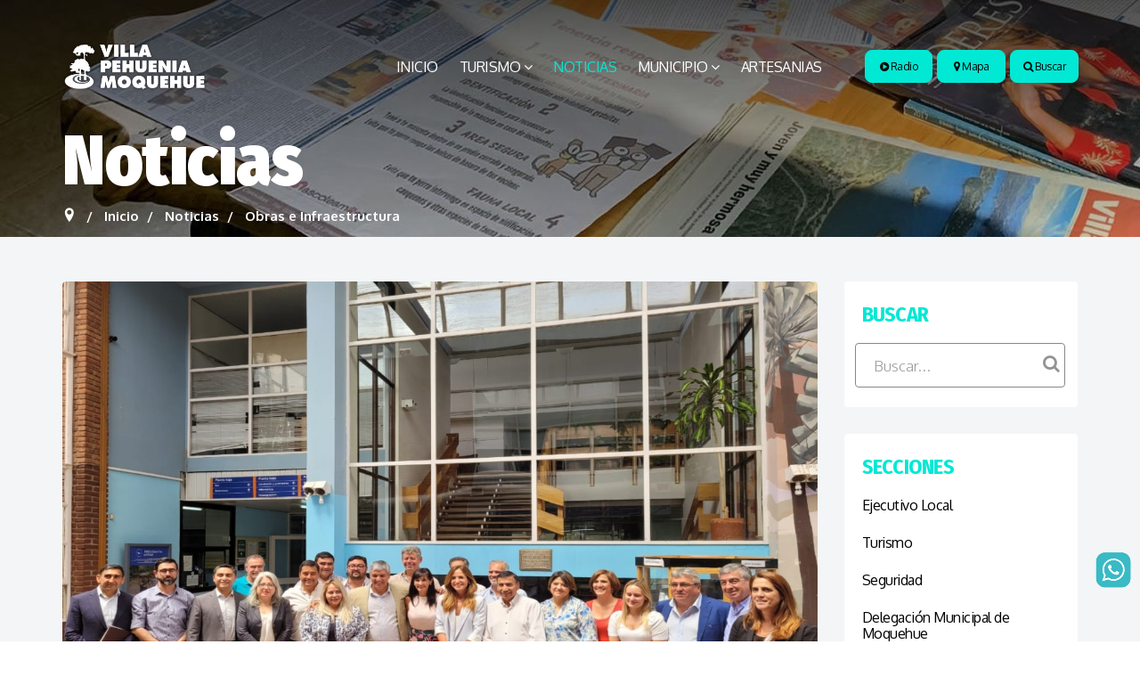

--- FILE ---
content_type: text/html; charset=utf-8
request_url: https://www.villapehuenia.gob.ar/noticias-de-villa-pehuenia-moquehue/infraestructura/mesa-de-trabajo-intergubernamental
body_size: 19129
content:
<!DOCTYPE html>
<html xmlns="http://www.w3.org/1999/xhtml" xml:lang="es-es" lang="es-es" dir="ltr">
    <head>
        <meta http-equiv="X-UA-Compatible" content="IE=edge">
            <meta name="viewport" content="width=device-width, initial-scale=1">
                                <!-- head -->
                <base href="https://www.villapehuenia.gob.ar/noticias-de-villa-pehuenia-moquehue/infraestructura/mesa-de-trabajo-intergubernamental" />
	<meta http-equiv="content-type" content="text/html; charset=utf-8" />
	<meta name="keywords" content="villa pehuenia, moquehue, neuquen, patagonia, bateaa mahuida, mapuches, villa pehuenia clima. villa pehuenia cabañas, villa pehuenia ski, villa pehuenia alojamiento, villa pehuenia que hacer, villa pehuenia como llegar, hosterias, tarifas, cabañas en villa pehuenia, alojamiento en villa pehuenia, alumine, sandro badilla, municipalidad de villa pehuenia, arturo de gregoriao, rolo figueroa, omar gutierrez, mpn" />
	<meta name="author" content="Lorena Encina Viviani" />
	<meta name="description" content="Somos una auténtica aldea de montaña secretamente enclavada en un anfiteatro de cerros y lagos con playas de arena blanca que se esconden en el bosque patagónico a tan sólo 310 kms de Neuquén capital y a 11 kms de Chile" />
	<meta name="generator" content="Joomla! - Open Source Content Management" />
	<title>Mesa de trabajo intergubernamental - Villa Pehuenia Moquehue | Neuquén</title>
	<link href="/templates/shaper_hope/images/favicon.ico" rel="shortcut icon" type="image/vnd.microsoft.icon" />
	<link href="https://www.villapehuenia.gob.ar/component/search/?Itemid=278&amp;layout=blog&amp;catid=139&amp;id=1565&amp;format=opensearch" rel="search" title="Buscar Villa Pehuenia Moquehue | Neuquén" type="application/opensearchdescription+xml" />
	<link href="/plugins/content/responsive-tables/responsive-tables.css" rel="stylesheet" type="text/css" />
	<link href="https://www.villapehuenia.gob.ar/plugins/content/webrotate360/prettyphoto/css/prettyphoto.css" rel="stylesheet" type="text/css" />
	<link href="https://www.villapehuenia.gob.ar/plugins/content/webrotate360/imagerotator/html/css/basic.css" rel="stylesheet" type="text/css" />
	<link href="//fonts.googleapis.com/css?family=Oxygen:300,regular,700&amp;subset=latin" rel="stylesheet" type="text/css" />
	<link href="//fonts.googleapis.com/css?family=Fira+Sans+Condensed:100,100italic,200,200italic,300,300italic,regular,italic,500,500italic,600,600italic,700,700italic,800,800italic,900,900italic&amp;subset=cyrillic" rel="stylesheet" type="text/css" />
	<link href="//fonts.googleapis.com/css?family=Poppins:100,100italic,200,200italic,300,300italic,regular,italic,500,500italic,600,600italic,700,700italic,800,800italic,900,900italic&amp;subset=latin-ext" rel="stylesheet" type="text/css" />
	<link href="/templates/shaper_hope/css/bootstrap.min.css" rel="stylesheet" type="text/css" />
	<link href="/templates/shaper_hope/css/font-awesome.min.css" rel="stylesheet" type="text/css" />
	<link href="/templates/shaper_hope/css/legacy.css" rel="stylesheet" type="text/css" />
	<link href="/templates/shaper_hope/css/template.css" rel="stylesheet" type="text/css" />
	<link href="/templates/shaper_hope/css/presets/preset4.css" rel="stylesheet" type="text/css" class="preset" />
	<link href="/templates/shaper_hope/css/frontend-edit.css" rel="stylesheet" type="text/css" />
	<link href="/components/com_sppagebuilder/assets/css/animate.min.css" rel="stylesheet" type="text/css" />
	<link href="/components/com_sppagebuilder/assets/css/sppagebuilder.css" rel="stylesheet" type="text/css" />
	<link href="/components/com_sppagebuilder/assets/css/magnific-popup.css" rel="stylesheet" type="text/css" />
	<link href="https://www.villapehuenia.gob.ar/plugins/content/addtoany/addtoany.css" rel="stylesheet" type="text/css" />
	<link href="/media/sourcecoast/css/sc_bootstrap.css" rel="stylesheet" type="text/css" />
	<link href="/media/sourcecoast/css/common.css" rel="stylesheet" type="text/css" />
	<link href="/media/sourcecoast/themes/sclogin/default.css" rel="stylesheet" type="text/css" />
	<link href="https://www.villapehuenia.gob.ar/components/com_jsn/assets/css/style.min.css?v=2.10.1" rel="stylesheet" type="text/css" />
	<link href="/media/widgetkit/wk-styles-6d939300.css" rel="stylesheet" type="text/css" id="wk-styles-css" />
	<style type="text/css">
body{font-family:Oxygen, sans-serif; font-size:16px; font-weight:300; }h1{font-family:Fira Sans Condensed, sans-serif; font-size:80px; font-weight:900; }h2{font-family:Fira Sans Condensed, sans-serif; font-size:32px; font-weight:900; }h3{font-family:Fira Sans Condensed, sans-serif; font-size:36px; font-weight:600; }h4{font-family:Fira Sans Condensed, sans-serif; font-size:24px; font-weight:700; }h5{font-family:Poppins, sans-serif; font-size:18px; font-weight:normal; }h6{font-family:Poppins, sans-serif; font-size:16px; font-weight:normal; }.alert.alert-message {

    display: none;
}
.noresult {
color: #fff;
}



.joodb table th, .joodb .header {
    background: #ccc;
    color: #000;
    border-bottom: 1px solid #ccc;
    padding: 3px 5px;
    text-align: left;
    font-size: 1.1em;
    font-weight: 600;
}

.joodb dd {
    display: inline;
    min-height: 1.4em;
    margin: 0;
    padding: 5px;
    width: 100%;
    box-sizing: border-box;
}

.joodb .title2 {
    padding: 0;
    margin: 0 0 5px 0;
    font-size: 45px;
    font-weight: 900;
    color: #01e8d4;
}

.joodb .title {
    padding: 0;
    margin: 0 0 5px 0;
    font-size: 25px;
    font-weight: 700;
    color: #01e8d4;
}

.nextbutton, .readonbutton {
font-size: 15px;
    font-weight: 700;
    float: left;
}


/* ------ INICIO MAPA GESTION ------ */

.menumapa {
font-size: 12px;
line-height: 14px;
font-weight: 700;
text-transform: uppercase;
}
.mapagestionimg {
width: 150px;
height: auto;
float: left;
margin-right: 10px;
}

.mapagestionimg2 {
width: 150px;
height: auto;
margin-right: 10px;
}

.mapagestion h1 {
font-family: Fira Sans Condensed, sans-serif;
font-size: 45px;
line-height: 46px;
letter-spacing:-1px;
font-weight: 800;
color: #01e8d4;
margin-bottom: 30px;
}

.fp-map-view .sloc-tabs > li > a {
font-family: Fira Sans Condensed, sans-serif;
font-weight: 800;
 font-size: 14px;
}

.mapagestion h4 {
font-family: Fira Sans Condensed, sans-serif;
font-size: 28px;
line-height: 28px;
letter-spacing:-1px;
font-weight: 700;
color: #01e8d4;
}

.obras-en-ejecucion h4 {
font-family: Fira Sans Condensed, sans-serif;
font-size: 22px;
line-height: 23px;
letter-spacing:-1px;
font-weight: 700;
color: #FFB900;
}

.obras-proyectadas h4 {
font-family: Fira Sans Condensed, sans-serif;
font-size: 22px;
line-height: 23px;
letter-spacing:-1px;
font-weight: 700;
color: #3BB9DD;
}

.obras-finalizadas h4 {
font-family: Fira Sans Condensed, sans-serif;
font-size: 22px;
line-height: 23px;
letter-spacing:-1px;
font-weight: 700;
color: #00B653;
}


.mapagestion p {
font-family: Fira Sans, sans-serif;
font-size: 14px;
line-height: 14px;
font-weight: 300;
color: #5f5f5f;
}

.infoboxlink  a {
font-family: Fira Sans, sans-serif;
font-size: 14px;
line-height: 14px;
font-weight: 500;
border-radius: 6px;
padding: 6px 30px;
color: #fff;
background-color: #000;
margin-top: 10px;
}

.infoboxlink  a:hover {
color: #000;
background-color: #01e8d4;
}

#fp_googleMapSidebar ul.sidebar li a {
 color: #000;
   font-size: 14px;
font-weight: 700;
}

.row-fluid .span8 {
    width: 100%;
}

/* ------ FIN MAPA GESTION ------ */


.sitemap h3 {
    font-family: Fira Sans Condensed, sans-serif;
    font-size: 14px;
    font-weight: 600;
}

.sitemap .page-header {
   margin: 0px 0px 0px 0px;
  padding-bottom: 5px;
}

.sitemap span {
    display: inline-block;
    min-width: 10px;
    padding: 3px 7px;
    font-size: 9px;
    font-weight: 500;
    line-height: 1;
    color: #fff;
    text-align: center;
    white-space: nowrap;
    vertical-align: middle;
    background-color: #c8c7c7;
    border-radius: 5px;
}

.ocultarprecio {
display: none;
}

#sp-page-builder div.sppb-section-title {
    margin-bottom: 30px;
}

.subheading-category {
    font-size: 30px;
    text-align: center;
line-height: 45px;
    color: #000;
    font-weight: 700;
}

.category-desc  {
margin-bottom: 30px;
}


.mantenimiento div.sppb-section-title {
    margin-bottom: -15px;
}

#icsocial {
    float: left;
    cursor: pointer;
    opacity: 0.5;
    filter: alpha(opacity=50);
    padding: 1px;
    font-family: "Oswald", Monaco, monospace;
    font-size: 16px;
    font-weight: 400;
    color: #000;
    vertical-align: text-top;
}
    
    #icsocial:hover {
    float: left;
    cursor: pointer;
    opacity: 1;
    filter: alpha(opacity=100);
    padding: 1px;
    font-family: "Oswald", Monaco, monospace;
    font-size: 16px;
    font-weight: 400;
    color: #000;
    vertical-align: text-top;
}
    
.sppb-addon-person .sppb-addon-content .sppb-person-information .sppb-person-designation {
    
margin: 0px 0 15px;
    font-size: 14px;
    letter-spacing: 0px;
    line-height: 16px;    

}

#rsform-table1 .rsform-table-row .rsform-left-col {
    width: 25%;
    font-weight: bold;
    font-size: 14px;
    line-height: 15px;
vertical-align: top;
}

#rsform-table1 .rsform-table-row .rsform-right-col {
    width: 72%;
    margin-left: 2%;
    color: #000;
    font-size: 14px;
    line-height: 15px;
}

#rsform-table1 .rsform-table-row {
    background-color: #f8f8f8;
    padding: 8px;
    margin-bottom: 1px;

}

.btn.sppb-btn-primary, .btn.btn-primary, .sppb-btn.sppb-btn-primary, .sppb-btn.btn-primary a {
    font-weight: 600;
}


.btn.sppb-btn-success, .btn.btn-success, .sppb-btn.sppb-btn-success, .sppb-btn.btn-success {
    padding: 10px 35px;
    font-size: 16px;
    font-weight: 700;

}

.btn-warning {
    color: #000;
     background-color: #ccc;
    font-size: 16px;
    box-shadow: 1px 2px 3px 0 rgb(0 0 0 / 6%);
    border-radius: 4px;
    border: 0;
    padding: 10px 25px;
margin-right: 20px;
}

.btn-warning:hover {
    color: #fff;
     background-color: #000;
}



.rsform-submit-button {
    color: #000;
     background-color: #ccc;
    font-size: 16px;
    box-shadow: 1px 2px 3px 0 rgb(0 0 0 / 6%);
    border-radius: 4px;
    border: 0;
    padding: 19px 25px;
}



h6 strong {
    font-family: Fira Sans Condensed, sans-serif;
    font-weight: 600;
   color: #01e8d4;
    font-size: 20px;
}


div[itemprop="articleBody"] strong H6 {
    font-size: 20px;
}

.sppb-col-md-9, .sppb-col-md-3 {
    width: 50%;
}
.iconosredes a {
color: #01e8d4;
}

.sppb-slideshow-fullwidth-item-text h1 {
 /*

#sppb-addon .sppb-addon-title {
    font-weight: 300;
}

font-family: 'Black Han Sans', sans-serif;
  font-family: Paytone One, sans-serif;
 font-family: Lobster, sans-serif; 
font-style: regular;
font-weight: 400; 
text-transform: uppercase;
 */

    font-size: 110px;
  line-height: 1;
letter-spacing: -2px;
text-shadow: 2px 2px 3px #000;

}

.milmaneras .page-header h1 {
    font-size: 120px;
    text-align: center;
    color: #01e8d4;
    font-weight: 900;
}

.sppb-slide-item-bg.sppb-slideshow-fullwidth-item-bg .sppb-slideshow-fullwidth-item-text p {
text-shadow: 2px 2px 3px #000;
}
.sp-page-title h2 {
    line-height: 80px;
    font-size: 80px;
 letter-spacing: -0.5px;

}




.entry-header h2 a:hover {
    color: #000;
}

.view-article .entry-header h2 {
  color: #01e8d4;

    color: #01e8d4;
}

.entry-header h2  {
    font-size: 44px;
    letter-spacing: -1px;


}
.entry-header h2 > .tituloseventos  {
    font-size: 22px;
    letter-spacing: -1px;


}

.entry-header h2 a {
    color: #01e8d4;
    font-weight: 900;
}


.view-article .entry-header h2 {
    color: #01e8d4;

    color: #01e8d4;
} 



.sp-page-title {
    padding: 150px 0 50px;
 text-align: left;
}

#sp-main-body {
    padding: 50px 0;
}
.sp-megamenu-parent >li >a, .sp-megamenu-parent >li >span {
    font-size: 16px;
    font-weight: 500;
    text-transform: uppercase;
    color: #FFFFFF;
    letter-spacing: -0.5px;

}


.btn.sppb-btn-primary, .btn.btn-primary, .sppb-btn.sppb-btn-primary, .sppb-btn.btn-primary {

 padding: 10px 20px;

}

div[itemprop="articleBody"] strong {
/* font-family: Oxygen, sans-serif; */
    font-size: 18px;
line-height: 20px:
    color: #888888;
    letter-spacing: -1px;

}


.view-article .sppb-addon-text-block .sppb-addon-content strong {
    font-size: 26px;
    color: #888888;
    letter-spacing: -1px;

}

.sppb-addon-article .sppb-addon-article-title {
    font-size: 35px;
    margin: 0 0 17px;
}

#sp-right .sp-module .sp-module-title, #sp-left .sp-module .sp-module-title {
    font-size: 24px;
    color: #01e8d4;
    letter-spacing: -0.75px;
    font-weight: 600;
    padding-left: 30px;
    text-transform: uppercase;
}




div#jsst-header {
    background-color: #ccc;
}
div#jsst-header span.jsst-header-tab a.js-cp-menu-link {
     background-color: #01e8d4;
    color: #ffffff;
}

div#jsst-header span.jsst-header-tab a.js-cp-menu-link:hover {
     background-color: #000;
    color: #ffffff;
}


div#jsst-header div#jsst-header-heading {
    float: left;
    width: 35%;
    font-size: 35px;
    padding: 7px 5px;
color: #000;
}


span#js-attachment-add {
    color: #ffffff;
    background-color: #01e8d4;
}


div.js-form-submit-btn-wrp input.js-save-button {
    background-color: #01e8d4;
    color: #ffffff;
}


div.js-filter-button-wrp .js-ticket-search-btn {
    background-color: #01e8d4;
    color: #ffffff;
}

div#js-tk-sort-wrapper ul#js-tk-sort-manu li.js-tk-sort-manulink a:hover {
    background: #01e8d4;
    color: #fff;
}

div#js-tk-sort-wrapper ul#js-tk-sort-manu li.js-tk-sort-manulink a.selected {
    background: #01e8d4;
    color: #fff;
}


div.js-ticket-reply-form-button-wrp input.js-ticket-save-button {
    background-color: #01e8d4;
    color: #ffffff;

}


a.js-ticket-header-links {
    color: #000;
}



.sppb-addon-article .sppb-addon-article-title a {
  color: #01e8d4; 
}


.sppb-addon-article .sppb-addon-article-title a:hover {
  color: #000; 
}

.sppb-slide-item-bg.sppb-slideshow-fullwidth-item-bg .sppb-slideshow-fullwidth-item-text p {
font-family: Fira Sans Condensed, sans-serif;    
color: #fff;
    font-weight: 500;
    display: none;
}


#sp-right .sp-module ul li, #sp-left .sp-module ul li {
padding: 10px 20px; 

}

#sp-right .sp-module ul li a, #sp-left .sp-module ul li a {
    color: #01e8d4;

}


.jcalpro_events_month_header {

margin-left: 20px;
}


#sp-right .sp-module .sp-module-title, #sp-left .sp-module .sp-module-title {

    padding-left: 20px;

}

.sppb-addon-social-media .social-media-text-wrap a {
    font-size: 40px;
    margin-right: 15px;
}

#sp-bottom .sp-module .sp-module-title {
    font-size: 25px;
    color: #000000;
    letter-spacing: -0.5px;
    text-transform: none;
    margin-bottom: 22px;
    font-weight: 500;
}

.sp-module .sp-module-title {
    margin: 0 0 20px;
    font-size: 14px;
     text-transform: none;
    line-height: 1;
}


#sp-right .sp-module:first-child .sp-module-title, #sp-left .sp-module:first-child .sp-module-title {
    display: block;
}


.sppb-addon-article .sppb-addon-article-title {
    letter-spacing: -1px;
    font-weight: 900;
}



#offcanvas-toggler >i {
       font-size: 45px;
    margin-top: 22px;
}



.offcanvas-menu {
    background-color: #01e8d4;
}

.offcanvas-menu .offcanvas-inner .search input {
    border-color: #fff;
}

.offcanvas-menu .offcanvas-inner .sp-module ul > li a {
    font-size: 20px;
    font-weight: 900;
    line-height: 28px;
}


input.search-query {
color: #fff;
}

.sp-megamenu-parent .sp-dropdown li.sp-menu-item >a, .sp-megamenu-parent .sp-dropdown li.sp-menu-item span {
    padding: 5px 15px;
    line-height: 14px;
    border-bottom: 1px #000;

}

.sp-megamenu-parent .sp-dropdown li.sp-menu-item {
    font-size: 12px;
    border-bottom: 1px solid #e5e5e5;
}



.sp-megamenu-parent .sp-dropdown li.sp-menu-item >a:hover, .sp-megamenu-parent .sp-dropdown li.sp-menu-item span{
    background-color: #01e8d4;
color: #ffffff;
    

}

.btn.btn-default, .btn.sppb-btn-default, .sppb-btn.btn-default, .sppb-btn.sppb-btn-default {
    border-radius: 8px;
    padding: 10px 20px;
    font-size: 21px;
    font-weight: 500;

}

.btn-default:hover {
  color: #ffffff;

}


}
.sarasa {
letter-spacing: -2px;
}


.sppb-addon-article .sppb-readmore {
       background: #fff;
    box-shadow: 1px 2px 3px 0 rgba(0,0,0,0.06);
    border-radius: 7px;
    border: 1px solid #ccc;
    padding: 6px 30px;
    color: #000;
    font-size: 16px;
    font-weight: 500;
    letter-spacing: -0.5px;
    -webkit-transition: .4s;
    -o-transition: .4s;
    transition: .4s;
}

.sppb-addon-article .sppb-readmore:hover {
       background: #01e8d4;
    color: #fff;

}

.sppb-addon-article .sppb-readmore i {
    display: none;
}

article.item .readmore a {
       background: #fff;
    box-shadow: 1px 2px 3px 0 rgba(0,0,0,0.06);
    border-radius: 7px;
    border: 1px solid #ccc;
    padding: 6px 30px;
    color: #000;
    font-size: 16px;
    font-weight: 500;
    letter-spacing: -0.5px;
    -webkit-transition: .4s;
    -o-transition: .4s;
    transition: .4s;
}

article.item .readmore a:hover {
      background: #01e8d4;
    color: #fff;
}

#sp-right .sp-module:first-child, #sp-left .sp-module:first-child {
padding: 25px 0 10px;
}

.com-users .reg-login-form-wrap .form-links a {
           background: #fff;
    border-radius: 7px;
    border: 1px solid #ccc;
    padding: 8px 20px;
    color: #000;
    font-size: 16px;
    font-weight: 500;
    letter-spacing: -0.5px;
    -webkit-transition: .4s;
    -o-transition: .4s;
    transition: .4s;
}

.com-users .reg-login-form-wrap .form-links a:hover {
  background: #01e8d4;
color: #fff;

}

.btn.sppb-btn-primary, .btn.btn-primary, .sppb-btn.sppb-btn-primary, .sppb-btn.btn-primary a {
    background: #01e8d4;
    box-shadow: 1px 2px 3px 0 rgba(0,0,0,0.06);
    border-radius: 4px;
    border: 0;
    padding: 10px 25px;
    color: #fff;
    font-size: 16px;
    font-weight: 700;
    letter-spacing: -0.5px;
}


.com-users .sp-page-title h2 {
  font-family: Fira Sans Condensed, sans-serif;
    font-size: 80px;
    font-weight: 900;
}

#jcl_layout_body h2 {
font-size: 34px;

}


#jcl_component .calendar-events .label a {
    background-color: #01e8d4;
}

#jcl_component .label {

    padding-top: 10px;
    padding-bottom: 10px;
padding-left: 20px;
padding-right: 10px;
line-height: 25px;
}


.page-header h1 {

  /*font-size: 60px;*/
text-align: center;

    color: #01e8d4;
    font-weight: 900;
}


.page-header {
    margin: 0px 0 20px; 

}

#sp-right .sp-module ul li a, #sp-left .sp-module ul li a {
    font-size: 16px;
    line-height: 18px;
}

#sp-right .sp-module ul li a, #sp-left .sp-module ul li a:hover {
    color: #000000;
}

.mod-articles-category-group {
    font-weight: 700;
}


#sp-right .sp-module .sp-module-title, #sp-left .sp-module .sp-module-title {
    font-weight: 700;
}


#sp-bottom .sp-module .sp-module-title {
    color: #01e8d4;
font-size: 30px;
    font-weight: 900;
}


.sppb-addon-feature .sppb-img-container {
 width: 100%; 
height: auto; 

}


.sppb-column, .sppb-column-addons   h3 {

    letter-spacing: -1px;

}


.sclogin #scprofile-pic, .sclogin .sclogin-greeting, .sclogin .sclogin-profile-link {
    margin-bottom: 5px;
color: #fff;
font-weight: 900;
}




 .btn-primary:hover {
    color: #ffffff;
    background-color: #000;
}


.sppb-addon-article .sppb-article-content-wrap {
    padding: 20px 20px 20px 20px;
    background: #fff;
    border: 1px solid #DFE6EE;
    border-bottom-left-radius: 4px;
    border-bottom-right-radius: 4px;

}



.com-users .reg-login-form-wrap .form-links a {
    margin-top: 10px;
    float: left;
}



.com-users .reg-login-form-wrap {
    background: #fff;
border: 1px solid #eee;
padding-left: 40px;
padding-right: 40px;
padding-top: 40px;
    padding-bottom: 140px;
}


.com-users .reg-login-form-wrap .registration, .com-users .reg-login-form-wrap .login {
    margin-bottom: 0px;
}

.divider img {
   display: none;
}

.breadcrumb {
    font-size:15px;
    font-weight: 900;
}


.com-users .reg-login-form-wrap .form-validate input {
    border: 2px solid #ccc;;
    border-radius: 4px;
    background: #eee;
}


@media (min-width: 979px) {
#locationresult #resulttop .row0, #locationresult #resulttop .row1 {
    width: 31.5%;
}



}
.sp-page-title {
    padding: 140px 0 10px;
}


.btn.btn-default, .btn.sppb-btn-default, .sppb-btn.btn-default, .sppb-btn.sppb-btn-default {
    background-color: #01e8d4;
    color: #000;
}


.btn.btn-default:hover  {
    background: #fff;
    color: #000;
}

#btn-1505195715248.sppb-btn-success:hover {
     background: #fff;
    color: #000;
}


.sp-page-title {
    background-image: url(/images/headers/theader-atardecer.jpg);
}



 /*
span .field-value14  {
    width: 50px;
height: 30px;
background-color: #f00;
} */

#locationresult #resulttop .row0, #locationresult #resulttop .row1 {
    height: 500px;
}

.view-article .entry-header .helix-social-share-wrap {
    display: none;
}


.view-article .entry-header .article-info {
    display: none;
}

#sp-bottom .sp-module .sp-module-title {
    color:#01e8d4;
}


.sppb-addon-article .sppb-addon-article-title a {
    color:#01e8d4;
}

.sppb-icon  {
    color:#01e8d4;
}



.location-title, .location-title a {

    color: #000;

}


.resultmymap.mymap.mymap-inverse, .resultmymap.mymap.mymap-info.direction_mml, .mytool .mymap.mymap-inverse.resultmymap, .mytool .mymap.mymap-inverse.resultmymap:hover, .resultmymap.mymap.mymap-inverse.contact-btn, .resultmymap.mymap.mymap-inverse.contact-btn:hover {
    color:#01e8d4;
}

#locationsearch h3 {
    color:#01e8d4;
}
.social-media-text-wrap  a {
    color:#01e8d4;
}
.mod-articles-category-title {
    color:#01e8d4;
}

#sp-right .sp-module ul li a, #sp-left .sp-module ul li {
    color:#01e8d4;
font-weight: 500;
}

#sp-right .sp-module ul li a, #sp-left .sp-module ul li a:hover {
    color: #000;

}
.mod-articles-category-group {
   color:#01e8d4;
}

a {
    color: #01e8d4;
}


.sppb-addon-article .sppb-article-content-wrap {

    border: 0px solid #DFE6EE;
text-align: center;
}

#sp-bottom .sp-module .nav.menu li a {
    padding: 0;
    font-size: 14px;
    letter-spacing: -0.5px;
    line-height: 30px;
 color: #000;
}
#sp-bottom .sp-module .nav.menu li a:hover {
    padding: 0;
    font-size: 14px;
    letter-spacing: -0.5px;
    line-height: 30px;
 color: #01e8d4;
}
#sp-bottom .sp-module .nav.menu li {
    border-bottom: 1px solid #01e8d4;
}

.btn-primary:hover,  {
    background-color: #01e8d4;
}

.btn.sppb-btn-primary:hover {
    background-color: #01e8d4;

}
.btn.sppb-btn-primary, .btn.btn-primary, .sppb-btn.sppb-btn-primary, .sppb-btn.btn-primary a {

    color: #000;
    font-weight: 300;

}


 .mantenimientotitulos .entry-header h2 a {
   font-size: 19px;
font-weight: 700;
     letter-spacing: 0px;
    line-height: 14px;
     

}

 .mantenimientotitulos .entry-header h2  {
    line-height: 14px;
}

.view-article .entry-header h2 {
    line-height: 35px;
}

.mantenimientotitulos .article-info {
    font-size: 13px;
    line-height: 14px;
    color: #000;
    
}

.mantenimientotitulos .article-info a {
color: #000;
    
}

 .mantenimientotitulos  .page-header h1 {
     font-size: 24px;
    line-height: 25px;
    font-weight: 700;
    color: #01e8d4;

}

 .noticiastitulos .entry-header h2 {
   font-size: 30px;
font-weight: 600;

}




.noticiastitulos .entry-header h2 a {
    font-size: 25px;
font-weight: 600;
}


 .catalogotitulos  .page-header h1 {
    text-align: left;

}
 .catalogotitulos .entry-header h2 {
   font-size: 30px;
    line-height: 1;

}
.catalogotitulos .entry-header h2 a {
    font-size: 25px;
    font-weight: 600;
    text-transform: none;
text-align: left;
  margin-top: 0px; 
  margin-bottom: 0px;

}
.catalogotitulos  .article-info .article-info-wrap {
  /*  background: #F3F5F7; 
    padding: 0px 0px 0px 0px; */
height: 180px;
background: #FFF; 
    padding: 10px 20px 20px 20px; 
text-align: left;
}
.catalogotitulos  article.item .entry-image {

margin-bottom: -6px;
}

.catalogotitulos .article-info {
    margin: 0 -8px -10px;
    line-height: 12px;
}

.catalogotitulos h3 {
    font-size: 14px;
    font-weight: 600;
color: #888;
}

.catalogotitulos p {
   line-height: 1.3;
}


.catalogotitulos .article-info >dd {
    text-transform: inherit;

}
.catalogocontactar {
    width: 100%;
    border-radius: 8px;
    padding: 10px 20px;
    font-size: 16px;
    font-weight: 700;
   background-color: #01e8d4;
    color: #fff;
}

.catalogocontactar:hover {
   background-color: #000;
    color: #fff;
}



.catalogocontactar2 {
    background: #000;

    border-radius: 7px;
    border: 0px solid #000;
    padding: 6px 20px;
    color: #fff;
    font-size: 12px;
    font-weight: 500;
    letter-spacing: -0.5px;
    -webkit-transition: .4s;
    -o-transition: .4s;
    transition: .4s;
}

.catalogocontactar2:hover {
background-color: #01e8d4;
    color: #fff;
}

.catalogotitulos article.item .readmore a {
    background: #fff;
color: #000;
    box-shadow: 0px 0px 0px 0 rgba(0,0,0,0);
}
.catalogotitulos article.item .readmore a:hover {
background-color: #01e8d4;
    color: #fff;
border: 1px solid #01e8d4;
}

.catalogotitulos h1 {
    font-family: Fira Sans Condensed, sans-serif;
    font-size: 45px;
    font-weight: 900;
text-align: center;
    color: #01e8d4;
margin-top: 0px;
    margin-bottom: 0px;
}





.catalogoredes  {
font-size: 50px;
}

.catalogoredes:hover  {
color: #000;
}


#sp-right .sp-module .search form input, #sp-left .sp-module .search form input {
      background: #FFFFFF;
    border-radius: 4px;
    width: 90%;
    font-size: 17px;
    height: 50px;
    box-shadow: none;
    border: 1px solid #888;
    padding: 0 0 0 20px;
    margin: 0px 0px 12px 12px;
}




@media only screen and (max-width: 479px) {
#sp-page-builder .sppb-section-title.sppb-text-center .sppb-title-subheading {
    line-height: 46px;
}
.tablanoticias  {
    border: 1px solid #000;
padding: 5px;
}
.responsive tbody td {
    border: 1px solid #000;
}

}


h5 em {
    font-size: 25px;
    line-height: 27px;
color: #01e8d4;
font-weight: 700;
font-style: normal;
text-align:center;
}




h6 em {
    font-size: 25px;
    line-height: 27px;
color: #000;
font-weight: 700;
font-style: normal;
text-transform: uppercase;
}

h6 em {
    font-size: 25px;
    line-height: 27px;
color: #000;
font-weight: 700;
font-style: normal;
text-transform: uppercase;
}

.radiovivo .btn.btn-default, .btn.sppb-btn-default, .sppb-btn.btn-default, .sppb-btn.sppb-btn-default {
border-radius: 8px;
padding: 10px 10px;
font-size: 12px;
font-weight: 500;
margin-right: 6px;
}

.bucarsup .btn.btn-default, .btn.sppb-btn-default, .sppb-btn.btn-default, .sppb-btn.sppb-btn-default {
border-radius: 8px;
padding: 10px 10px;
font-size: 12px;
font-weight: 500;
margin-left: 6px;
}

.iconomercado img  {
    width: 130px;
    height: auto;
margin-bottom: -12px;
    border-radius: 0%; 
    text-align: center;
    -webkit-transition: .4s;
    -o-transition: .4s;
    transition: .4s;
}

.iconomercado img:hover  {
    width: 130px;
    height: auto;
    border-radius: 0%; 
    text-align: center;
    -webkit-transition: .4s;
    -o-transition: .4s;
    transition: .4s;
}


#sppb-addon-1571789971498 .sppb-img-container {
    display: inline; 
}

.sppb-addon-feature .sppb-img-container {
    background: rgba(0,0,0,0.00);
    box-shadow: 0px 0px 0px 0px rgba(0,0,0,0.00); */
}

.fotocontacto {
border: 1px solid #000;
width: 350px;
height: auto;
margin-right: 20px;
}
.sp-page-builder .page-content #section-id-1571789266183 {

    background-color: #01e8d4;
}


button.mymap.mymap-primary.resultmymap, a.mymap.mymap-inverse.resultmymap, button.sample.mymap.custom.large.a.pull-right.mymap-danger.button, a.mymap.mymap-warning.resultmymap, #locationlocator .mymap-group .mymap-success, #locationlocator #locationsearch_div .input-append .mymap-primary, #resulttop .label-important, #resulttop.badge-important, .item-map a.modal.resultmymap.mymap.mymap-success, #locationsearch_div input.labelauty:checked + label {
    background: none repeat scroll 0 0 #01e8d4;
    border-color: -moz-use-text-color -moz-use-text-color #01e8d4;
    box-shadow: 0 -2px #01e8d4 inset;
}

@media only screen and (max-width: 479px) {

 .mantenimientotitulos  .page-header h1 {
     font-size: 18px;
    line-height: 25px;
      font-weight: 500;
        margin: 20px;
    color: #01e8d4;

} 
h1 {
    font-size: 20px;
    line-height: 21px;
}
}
 
 @media only screen and (min-width: 480px) {
 
  .verencelu {
    display:none;
color: #f00;
  }

h1 {
    font-size: 20px;
    line-height: 21px;
}
    /* 
 .mantenimientotitulos  .page-header h1 {
     font-size: 18px;
    line-height: 25px;
    font-weight: 700;
    color: #01e8d4;

}   */

 }



.tagsturismo {
    font-size: 28px;
}



.qrstyle img  {
    display: unset;
padding-bottom: 20px;
}


.ubicacion {
border-radius: 8px;
padding-left: 30px;
padding-right: 10px;
padding-top: 10px;
padding-bottom: 10px;
font-size: 12px;
font-weight: 500;
color: #000;
 background-image: url("/images/ubicaion.png");
 background-color: #01e8d4;
background-position: left; 
  background-repeat: no-repeat; 
}


.ubicacion:hover {
color: #fff;
background-color: #000;
 background-image: url("/images/ubicaion2.png");
}

.sppb-panel-modern>.sppb-panel-heading {
    padding: 17px 30px 17px 15px;
    background: #01e8d4;
    color: #fff;
}


background: #fff;
    border: 1px solid #01e8d4;
    border-radius: 4px;
    margin-bottom: 10px;
}

.error-page .btn.btn-primary {
  color: #f4ff00;
}

.titulofaqs {
    font-size: 18px;
    font-weight: 400;
    color: #000;
}

.sppb-column, .sppb-column-addons h3 {
    letter-spacing: 0px;
}

.field-label img {
  display: inline;
}

#display-misc img {
  display: none;
}


.contact-department {
    padding-top: 4px;
    line-height: 50px;
    font-size: 20px;
    font-weight: 900;
    color: #000;
}

 h3 .contact-category {
    color: #01e8d4;
font-weight: 300;
}


.contacttitulos h1 {
    font-family: Fira Sans Condensed, sans-serif;
    font-size: 60px;
    font-weight: 900;
    color: #01e8d4;
    margin-top: 0px;
    margin-bottom: 50px;
}

.contacttitulos .categorycontacttitulos, .item-department, .item-email, .item-phone, .item-webpage {
    font-size: 12px;
    font-weight: 600;
}

.contacttitulos .categorycontacttitulos, .item-department, .item-email, .item-phone, .item-webpage {
    font-size: 12px;
    font-weight: 600;
}

.contacttitulos, .item-position {
    color: #000;
    font-size: 12px;
    font-weight: 600;
}
.contacttitulos .item-email a:hover {
    color: #01e8d4;
}

.contacttitulos .item-webpage a:hover {
    color: #01e8d4;
}

.contacttitulos .item-email a {
    color: #000;
}

.contacttitulos .item-title a:hover {
    color: #01e8d4;
}



.contacttitulos .table-bordered {
    border: 0px solid #f00;
border-collapse: collapse;
}

.contacttitulos table.category thead >tr, table.category tbody >tr {
    border:0px solid #f2f2f2;
}


.contacttitulos .table-bordered>tbody>tr>td, .table-bordered>tbody>tr>th, .table-bordered>tfoot>tr>td, .table-bordered>tfoot>tr>th, .table-bordered>thead>tr>td, .table-bordered>thead>tr>th {
border: 0px solid #ddd;
}
.table>tbody>tr>td, .table>tbody>tr>th, .table>tfoot>tr>td, .table>tfoot>tr>th, .table>thead>tr>td, .table>thead>tr>th {
    padding: 8px;
    line-height: 1.42857143;
    vertical-align: top;
    border-top: 0px solid #ddd;
}

.contacttitulos .table-bordered th, .table-bordered td {
    border-left: 0px solid #ddd;
}

 h2 .contact-name {
    color: #000;
font-weight: 300;
}




.contact-misc, .contact-contactinfo, .contact-form {
    padding-top: 30px;
}
.field-label-address {
    position: static;
}

address {
    line-height: 2;
}


.nav-tabs>li>a {
    background-color: #01e8d4;
    color: #000;
}


.nav-tabs>.active>a, .nav-tabs>.active>a:hover, .nav-tabs>.active>a:focus {
    color: #fff;
    background-color: #000;
    border: 1px solid #000;
}


.offcanvas-menu .offcanvas-inner .sp-module ul > li a {
    font-size: 18px;
    font-weight: 900;
    line-height: 20px;
}

.offcanvas-menu .offcanvas-inner .search input {
    background: #fff;
}

.offcanvas-menu .offcanvas-inner .sp-module {
    margin-top: 20px;
  border-bottom: 0px solid rgba(0,0,0,0.08); 
 margin-bottom: 0px; 
}

.sppb-addon-social-media .social-media-text-wrap a {
    color: #01e8d4;
}

.titulonoticiasslider {
    color: #01e8d4;
font-weight: 300;
}

.sp-module ul >li {
border-bottom: 0px;
display: block;
}

.uk-grid >* {
    padding-right: 5px;
    padding-left: 5px;
}

.uk-slidenav {
    line-height: 30px;
    font-size: 30px;
}

.offcanvas-menu .offcanvas-inner .search input {
    color: #000;
}


.osmap-items ul {
    margin: 0 0 9px 25px;
    display: block;
    list-style-type: square;
    margin-block-start: 1em;
    margin-block-end: 1em;
    margin-inline-start: 0px;
    margin-inline-end: 0px;
    padding-inline-start: 40px;
}

.osmap-items li a {
 color: #000;

}

.osmap-items li a:hover {
 color: #01e8d4;

}

.osmap-items  .level_0 > li {
font-size: 16px;
}

.contact-categorycontacttitulos h2 {
 color: #01e8d4;

}

.artistas h1 {
 color: #01e8d4;
font-size: 36px;
font-weight: 500;

}

.artistas td {
 color: #000;
font-size: 12px;

}

.artistas a {
 color: #01e8d4;
font-size: 12px;
font-weight: 700;
text-align: center;

}

.btn.btn-default, .btn.sppb-btn-default, .sppb-btn.btn-default, .sppb-btn.sppb-btn-default {
    border: 1px solid #01e8d4;
}

.rsform-block {
 color: #000;
font-weight: normal;
margin-bottom: 0px;
}
.rsform-block-redes {
    margin-top: 10px;
}
.rsform-block-facebook    {
margin-top: -26px;
}
.rsform-block   {
margin-bottom: 5px;
}

.sp-page-title h3 {
    font-size: 30px;
    font-weight: normal;
}

.titulomodtag  {
    font-size: 26px;     
color: #01e8d4;
font-weight: 500;
    margin-top: -60px;

}

.sp-module ul >li >a {
    line-height: 25px;

}

.table tbody tr.system-unpublished > td {
    display: none;
}

.category-module .modlist  .titulomodtag {
  list-style: disc;
    padding-left: 33px;
    margin: 0;
}

@media only screen and (max-width: 767px) {
h2 {
    font-size: 28px !important;
}
}


.sppb-addon-article a img {
    margin-left: auto;
    margin-right: auto;
}


element.style {
}
* {
    -webkit-box-sizing: border-box;
    -moz-box-sizing: border-box;
    box-sizing: border-box;
}
* {
    -webkit-box-sizing: border-box;
    -moz-box-sizing: border-box;
    box-sizing: border-box;
}
span.locationaddress {
    font-size: 14px;
}
address {
    line-height: 1.2em;
}

.sj_popup_wrap .relative {
    background: url(../images/background_popup2.png);
}

.table th {
    color: #01e8d4;
    font-size: 15px;
    font-weight: 900;
    background-color: #666;
}


#edocman-category h1.edocman-page-heading {
    font-size: 50px;
    font-weight: 900;
    color: #01e8d4;
}

#locationlocator .mymap-group .mymap-success, body .mmldir-search-fields-form-elem .mymap.mymap-primary.resultmymap, body .mmldir-search-fields-form-elem .mymap.mymap-primary.resultmymap:hover {
    border: 0;
    font-size: 15px;
    text-transform: uppercase;
    font-weight: 600;
    letter-spacing: .3px;
    color: #fff;
    background-color: #01e8d4;
box-shadow: 0 -0px #fff inset;
}

.resultmymap.mymap.mymap-inverse, .resultmymap.mymap.mymap-info.direction_mml, .mytool .mymap.mymap-inverse.resultmymap, .mytool .mymap.mymap-inverse.resultmymap:hover, .resultmymap.mymap.mymap-inverse.contact-btn, .resultmymap.mymap.mymap-inverse.contact-btn:hover {

    line-height: 12px;
    background-color: black;
    padding-left: 10px;
    padding-right: 10px;
}

.location-title, .location-title a {
font-family: Fira Sans Condensed, sans-serif;    
color: #000;
    font-weight: 900;
}

#resulttop .row0, #resulttop .row1 {
    margin-bottom: 10px;
  background-color: #fff;
    border: 0px solid #ccc; 
    position: relative;
    border-radius: 5px;
    padding: 10px;
}
#sppb-addon-1597605008639 .sppb-icon .sppb-icon-container,
#sppb-addon-1597605008644 .sppb-icon .sppb-icon-container, 
#sppb-addon-1600270617630 .sppb-icon .sppb-icon-container, 
#sppb-addon-1597605008649 .sppb-icon .sppb-icon-container, 
#sppb-addon-1598033908522 .sppb-icon .sppb-icon-container, 
#sppb-addon-1597605008651 .sppb-icon .sppb-icon-container, 
#sppb-addon-1597605008647 .sppb-icon .sppb-icon-container, 
#sppb-addon-1604274512974 .sppb-icon .sppb-icon-container, 
#sppb-addon-1597605008640 .sppb-icon .sppb-icon-container, 
#sppb-addon-1597605008645 .sppb-icon .sppb-icon-container, 
#sppb-addon-1597605008650 .sppb-icon .sppb-icon-container, 
#sppb-addon-1597605008655 .sppb-icon .sppb-icon-container, 
#sppb-addon-1597605008642 .sppb-icon .sppb-icon-container, 
#sppb-addon-1597605008646 .sppb-icon .sppb-icon-container, 
#sppb-addon-1597605008652 .sppb-icon .sppb-icon-container, 
#sppb-addon-1597605008657 .sppb-icon .sppb-icon-container
{
color: #01e8d4;
}

#sppb-addon-1597460695004 .sppb-icon .sppb-icon-container,
#sppb-addon-1597503083574 .sppb-icon .sppb-icon-container, 
#sppb-addon-1597503083586 .sppb-icon .sppb-icon-container,
#sppb-addon-1597503083589 .sppb-icon .sppb-icon-container,
#sppb-addon-1597503083577 .sppb-icon .sppb-icon-container,
#sppb-addon-1597601808976 .sppb-icon .sppb-icon-container,
#sppb-addon-1597503083583 .sppb-icon .sppb-icon-container,
#sppb-addon-1597503083595 .sppb-icon .sppb-icon-container,
#sppb-addon-1597503083601 .sppb-icon .sppb-icon-container,
#sppb-addon-1597503083571 .sppb-icon .sppb-icon-container,
#sppb-addon-1597503083580 .sppb-icon .sppb-icon-container,
#sppb-addon-1597601808971 .sppb-icon .sppb-icon-container
#sppb-addon-1597503083598 .sppb-icon .sppb-icon-container,
#sppb-addon-1597601808981 .sppb-icon .sppb-icon-container,
#sppb-addon-1597503083592 .sppb-icon .sppb-icon-container,
#sppb-addon-1597601808966 .sppb-icon .sppb-icon-container,
#sppb-addon-1597601808971 .sppb-icon .sppb-icon-container,
#sppb-addon-1597503083598 .sppb-icon .sppb-icon-container
{
color: #01e8d4;
}


#sppb-addon-1505202497412 a {
    color: #01e8d4;
}

#sppb-addon-1596484330093 .sppb-addon-title {
    color: #01e8d4;

}

.scrollup {
    width: 40px;
    height: 40px;
    position: fixed;
    bottom: 10px;
    right: 10px;
    display: none;
    z-index: 999;
    border: 1px solid #ddd;
    background-color: rgba(255, 255, 255, 0.4);
}
.scrollsocial {
width: 40px;
height: 40px;
position: fixed;
bottom: 60px;
right: 10px;
z-index: 50000;
}

/* ------ INICIO ESTILOS CELULARES ------ */

@media only screen and (max-width: 479px) {
    h1 {
        font-size: 45px;
line-height: 46px;
}
    #sp-page-builder .sppb-section-title .sppb-title-heading {
        line-height: 21px;
    }
    
    #sp-page-builder .sppb-section-title.sppb-text-center .sppb-title-subheading {
        line-height: 22px;
    }    
    
.sppb-slide-item-bg.sppb-slideshow-fullwidth-item-bg {
        height: 650px;
    }    
}




@media only screen and (max-width: 767px) {
h1 {          
font-size: 45px;
line-height: 46px;
}
    
}

@media only screen and (max-width: 991px) {
 h1 {
        font-size: 45px;
line-height: 46px;
    }
    
    .sppb-slide-item-bg.sppb-slideshow-fullwidth-item-bg {
        height: 750px;
    }    
}

    
.entry-header h2 {
        font-size: 30px;
        line-height: 32px;
    }
    
.mapagestionimg {
width: 100%;
height: auto;
float: left;
}

.mapagestionimg2 {
width: 100%;
height: auto;
margin-right: 10px;
}

    
}

    
@media only screen and (max-width: 1199px) {
    .entry-header h2 {
        font-size: 30px;
        line-height: 32px;
    }
}
    
@media (min-width: 1220px) {
    .uk-grid {
        margin-left: 0px;
    }#sp-section-6{ background-color:#f3f5f7;padding:0px 0px 50px 0px; }#sp-bottom{ background-color:#ffffff;color:#000000;padding:40px 0px 0px 0px; }#sp-bottom a{color:#000000;}#sp-bottom a:hover{color:#ff0084;}#sp-section-10{ background-color:#f0f0f0; }#sp-footer{ background-color:#f0f0f0; }
	</style>
	<script type="application/json" class="joomla-script-options new">{"csrf.token":"4904894e41c823221bb7a016b7d7b630","system.paths":{"root":"","base":""}}</script>
	<script src="/media/jui/js/jquery.min.js?d1d0a178e23f24bf913b3d23fd40f9ff" type="text/javascript"></script>
	<script src="/media/jui/js/jquery-noconflict.js?d1d0a178e23f24bf913b3d23fd40f9ff" type="text/javascript"></script>
	<script src="/media/jui/js/jquery-migrate.min.js?d1d0a178e23f24bf913b3d23fd40f9ff" type="text/javascript"></script>
	<script src="https://www.villapehuenia.gob.ar/plugins/content/webrotate360/imagerotator/html/js/imagerotator.js" type="text/javascript"></script>
	<script src="https://www.villapehuenia.gob.ar/plugins/content/webrotate360/prettyphoto/js/jquery.prettyPhoto.js" type="text/javascript"></script>
	<script src="https://www.villapehuenia.gob.ar/plugins/content/webrotate360/webrotate360.js" type="text/javascript"></script>
	<script src="/media/system/js/core.js?d1d0a178e23f24bf913b3d23fd40f9ff" type="text/javascript"></script>
	<script src="/templates/shaper_hope/js/bootstrap.min.js" type="text/javascript"></script>
	<script src="/templates/shaper_hope/js/jquery.sticky.js" type="text/javascript"></script>
	<script src="/templates/shaper_hope/js/main.js" type="text/javascript"></script>
	<script src="/templates/shaper_hope/js/frontend-edit.js" type="text/javascript"></script>
	<script src="/components/com_sppagebuilder/assets/js/jquery.parallax.js" type="text/javascript"></script>
	<script src="/components/com_sppagebuilder/assets/js/sppagebuilder.js" type="text/javascript"></script>
	<script src="/components/com_sppagebuilder/assets/js/jquery.magnific-popup.min.js" type="text/javascript"></script>
	<script src="https://static.addtoany.com/menu/page.js" type="text/javascript" defer="defer"></script>
	<script src="https://www.villapehuenia.gob.ar/components/com_jsn/assets/js/avatarletters.min.js?v=2.10.1" type="text/javascript"></script>
	<script src="/media/widgetkit/uikit2-e887644f.js" type="text/javascript"></script>
	<script src="/media/widgetkit/wk-scripts-82e05380.js" type="text/javascript"></script>
	<script type="text/javascript">
function getWR360PopupSkin(){return 'light_clean';}jQuery(window).on('load',  function() {
				
			});
var sp_preloader = '0';

var sp_gotop = '1';

var sp_offanimation = 'default';
function do_nothing() { return; }jQuery(document).ready(function($){$("a[href$='?view=remind']").parent("li").remove();});
	</script>
	<meta property="og:url" content="https://www.villapehuenia.gob.ar/noticias-de-villa-pehuenia-moquehue/infraestructura/mesa-de-trabajo-intergubernamental" />
	<meta property="og:type" content="article" />
	<meta property="og:title" content="Mesa de trabajo intergubernamental" />
	<meta property="og:description" content="La intendenta de Villa Pehuenia Moquehue, Carmen Cordero, participó el martes 27 de diciembre de una mesa de trabajo intergubernamental que se llevó a cabo..." />
	<meta property="og:image" content="https://www.villapehuenia.gob.ar/images/mesaintergubernamental_1.jpg" />
	<meta property="og:image:width" content="600" />
	<meta property="og:image:height" content="315" />

                <!-- Global site tag (gtag.js) - Google Analytics -->
<script async src="https://www.googletagmanager.com/gtag/js?id=UA-154879233-1"></script>
<script>
  window.dataLayer = window.dataLayer || [];
  function gtag(){dataLayer.push(arguments);}
  gtag('js', new Date());

  gtag('config', 'UA-154879233-1');
</script>
<script>function loadScript(a){var b=document.getElementsByTagName("head")[0],c=document.createElement("script");c.type="text/javascript",c.src="https://tracker.metricool.com/resources/be.js",c.onreadystatechange=a,c.onload=a,b.appendChild(c)}loadScript(function(){beTracker.t({hash:"5fabcefd9ee2183759cdb2096f068b28"})});</script>

<script async src="https://ejs.mowplayer.com/js/player/ms07g2QTgH.js"></script>

<script src="https://kit.fontawesome.com/30e8c5a367.js" crossorigin="anonymous"></script>

                </head>
                <body class=" site com-content view-article layout-blog no-task itemid-278 es-es ltr noticiastitulos  sticky-header layout-fluid noticiastitulos off-canvas-menu-init">

                    <div class="body-wrapper">
                        <div class="body-innerwrapper">
                            <header id="sp-header"><div class="container"><div class="row"><div id="sp-logo" class="col-xs-5 col-sm-2 col-md-2"><div class="sp-column "><div class="logo"><a href="/"><img class="sp-default-logo hidden-xs" src="/images/home/logo-blanco.png" alt="Villa Pehuenia Moquehue | Neuquén"><img class="sp-retina-logo hidden-xs" src="/images/home/logo-blanco.png" alt="Villa Pehuenia Moquehue | Neuquén" width="656" height="218"><img class="sp-default-logo visible-xs" src="/images/home/logo-blanco.png" alt="Villa Pehuenia Moquehue | Neuquén"></a></div></div></div><div id="sp-menu" class="col-xs-7 col-sm-10 col-md-10"><div class="sp-column "><div class="sp-module top-right-button"><div class="sp-module-content"><div class="mod-sppagebuilder top-right-button sp-page-builder" data-module_id="110">
	<div class="page-content">
		<div id="section-id-1505195715244" class="sppb-section sppb-hidden-xs" ><div class="sppb-row-overlay"></div><div class="sppb-container-inner"><div class="sppb-row sppb-no-gutter"><div class="sppb-col-md-4" id="column-wrap-id-1505195715245"><div id="column-id-1505195715245" class="sppb-column" ><div class="sppb-column-addons"><div id="sppb-addon-wrapper-1587769437472" class="sppb-addon-wrapper"><div id="sppb-addon-1587769437472" class="clearfix "     ><div class="sppb-text-center"><a rel="noopener noreferrer" target="_blank" href="https://villapehuenia.gob.ar/8185/" id="btn-1587769437472" class="sppb-btn  radiovivo sppb-btn-default sppb-btn-block sppb-btn-rounded"><i class="fa fa-play-circle" aria-hidden="true"></i> Radio</a></div><style type="text/css">#sppb-addon-wrapper-1587769437472 {
margin:0px 5px 30px 0px;}
#sppb-addon-1587769437472 {
	box-shadow: 0 0 0 0 #ffffff;
}
@media (min-width: 768px) and (max-width: 991px) {#sppb-addon-1587769437472 {}#sppb-addon-wrapper-1587769437472 {margin-top: 0px;margin-right: 0px;margin-bottom: 20px;margin-left: 0px;}}@media (max-width: 767px) {#sppb-addon-1587769437472 {}#sppb-addon-wrapper-1587769437472 {margin-top: 0px;margin-right: 0px;margin-bottom: 10px;margin-left: 0px;}}</style><style type="text/css">#sppb-addon-1587769437472 .sppb-btn i {margin:0px 0px 0px 0px;}</style></div></div></div></div></div><div class="sppb-col-md-4" id="column-wrap-id-1596487272740"><div id="column-id-1596487272740" class="sppb-column" ><div class="sppb-column-addons"><div id="sppb-addon-wrapper-1597949724508" class="sppb-addon-wrapper"><div id="sppb-addon-1597949724508" class="clearfix "     ><div class="sppb-text-center"><a href="https://villapehuenia.gob.ar/mapa-interactivo" id="btn-1597949724508" class="sppb-btn  radiovivo sppb-btn-default sppb-btn-block sppb-btn-rounded"><i class="fa fa-map-marker" aria-hidden="true"></i> Mapa</a></div><style type="text/css">#sppb-addon-wrapper-1597949724508 {
margin:0px 5px 30px 0px;}
#sppb-addon-1597949724508 {
	box-shadow: 0 0 0 0 #ffffff;
}
@media (min-width: 768px) and (max-width: 991px) {#sppb-addon-1597949724508 {}#sppb-addon-wrapper-1597949724508 {margin-top: 0px;margin-right: 0px;margin-bottom: 20px;margin-left: 0px;}}@media (max-width: 767px) {#sppb-addon-1597949724508 {}#sppb-addon-wrapper-1597949724508 {margin-top: 0px;margin-right: 0px;margin-bottom: 10px;margin-left: 0px;}}</style><style type="text/css">#sppb-addon-1597949724508 .sppb-btn i {margin:0px 0px 0px 0px;}</style></div></div></div></div></div><div class="sppb-col-md-4" id="column-wrap-id-1597948647100"><div id="column-id-1597948647100" class="sppb-column" ><div class="sppb-column-addons"><div id="sppb-addon-wrapper-1597949724505" class="sppb-addon-wrapper"><div id="sppb-addon-1597949724505" class="clearfix "     ><div class="sppb-text-center"><a href="https://villapehuenia.gob.ar/buscar" id="btn-1597949724505" class="sppb-btn  radiovivo sppb-btn-default sppb-btn-block sppb-btn-rounded"><i class="fa fa-search" aria-hidden="true"></i> Buscar</a></div><style type="text/css">#sppb-addon-wrapper-1597949724505 {
margin:0px 5px 30px 0px;}
#sppb-addon-1597949724505 {
	box-shadow: 0 0 0 0 #ffffff;
}
@media (min-width: 768px) and (max-width: 991px) {#sppb-addon-1597949724505 {}#sppb-addon-wrapper-1597949724505 {margin-top: 0px;margin-right: 0px;margin-bottom: 20px;margin-left: 0px;}}@media (max-width: 767px) {#sppb-addon-1597949724505 {}#sppb-addon-wrapper-1597949724505 {margin-top: 0px;margin-right: 0px;margin-bottom: 10px;margin-left: 0px;}}</style><style type="text/css">#sppb-addon-1597949724505 .sppb-btn i {margin:0px 0px 0px 0px;}</style></div></div></div></div></div></div></div></div><div id="section-id-1587861146694" class="sppb-section sppb-hidden-md sppb-hidden-lg sppb-hidden-sm" ><div class="sppb-row-overlay"></div><div class="sppb-container-inner"><div class="sppb-row"><div class="sppb-col-md-12" id="column-wrap-id-1587861146695"><div id="column-id-1587861146695" class="sppb-column" ><div class="sppb-column-addons"><div id="sppb-addon-wrapper-1587861146696" class="sppb-addon-wrapper"><div id="sppb-addon-1587861146696" class="clearfix "     ><div class="sppb-text-left"><a href="https://villapehuenia.gob.ar/8185/" id="btn-1587861146696" class="sppb-btn  radiovivo sppb-btn-default sppb-btn-xs sppb-btn-rounded">Radio</a></div><style type="text/css">#sppb-addon-wrapper-1587861146696 {
margin:0px 0px 30px 0px;}
#sppb-addon-1587861146696 {
	box-shadow: 0 0 0 0 #ffffff;
}
@media (min-width: 768px) and (max-width: 991px) {#sppb-addon-1587861146696 {}#sppb-addon-wrapper-1587861146696 {margin-top: 0px;margin-right: 0px;margin-bottom: 20px;margin-left: 0px;}}@media (max-width: 767px) {#sppb-addon-1587861146696 {}#sppb-addon-wrapper-1587861146696 {margin-top: 0px;margin-right: 0px;margin-bottom: 10px;margin-left: 0px;}}</style><style type="text/css">#sppb-addon-1587861146696 .sppb-btn i {margin:0px 0px 0px 0px;}</style></div></div></div></div></div></div></div></div><style type="text/css">.sp-page-builder .page-content #section-id-1631825677136{padding-top:30px;padding-right:50px;padding-bottom:0px;padding-left:50px;margin-top:0px;margin-right:0px;margin-bottom:0px;margin-left:0px;}#column-id-1631825677132{box-shadow:0 0 0 0 #fff;}.sp-page-builder .page-content #section-id-1505199709228{padding-top:30px;padding-right:0px;padding-bottom:0px;padding-left:0px;margin-top:0px;margin-right:0px;margin-bottom:0px;margin-left:0px;}.sp-page-builder .page-content #section-id-1650562127774{padding:50px 0px 50px 0px;margin:0px 0px 0px 0px;}#column-id-1650562127773{box-shadow:0 0 0 0 #fff;}.sp-page-builder .page-content #section-id-1505195715244{padding-top:0px;padding-right:0px;padding-bottom:0px;padding-left:0px;margin-top:0px;margin-right:0px;margin-bottom:0px;margin-left:0px;}.sp-page-builder .page-content #section-id-1587861146694{padding-top:0px;padding-right:0px;padding-bottom:0px;padding-left:0px;margin-top:0px;margin-right:0px;margin-bottom:0px;margin-left:0px;}</style>	</div>
</div>
</div></div>			<div class='sp-megamenu-wrapper'>
				<a id="offcanvas-toggler" class="visible-sm visible-xs" href="#"><i class="fa fa-bars"></i></a>
				<ul class="sp-megamenu-parent menu-slide-down hidden-sm hidden-xs"><li class="sp-menu-item"><a  href="/"  >Inicio</a></li><li class="sp-menu-item sp-has-child"><a  href="/turismo"  >Turismo</a><div class="sp-dropdown sp-dropdown-main sp-menu-right" style="width: 240px;"><div class="sp-dropdown-inner"><ul class="sp-dropdown-items"><li class="sp-menu-item"><a  href="/turismo/programa-viaja-neuquen"  >Viajá Neuquén</a></li><li class="sp-menu-item"><a  href="/turismo/como-llegar-a-villa-pehuenia-moquehue"  >Cómo Llegar</a></li><li class="sp-menu-item"><a  href="/turismo/gastronomia-en-villa-pehuenia"  >Dónde Comer</a></li><li class="sp-menu-item"><a  href="/turismo/alojamientos-en-villa-pehuenia"  >Dónde Dormir</a></li><li class="sp-menu-item"><a  href="/turismo/que-hacer-en-villa-pehuenia"  >Qué Hacer</a></li><li class="sp-menu-item"><a class="titulosevntos" href="/turismo/eventos-en-villa-pehuenia-moquehue"  >Eventos 2025</a></li><li class="sp-menu-item"><a  href="/turismo/cruce-a-nado-lago-alumine"  >Cruce a Nado 2025</a></li><li class="sp-menu-item"><a  href="/turismo/temporadas"  >Temporadas</a></li><li class="sp-menu-item"><a  href="/turismo/cultura-y-arte"  >Cultura y Arte</a></li><li class="sp-menu-item"><a  href="/turismo/servicios-y-comercios"  >Servicios y Comercios Generales</a></li><li class="sp-menu-item"><a  href="/turismo/actividades-y-servicios-turisticos"  >Actividades y Servicios Turísticos</a></li><li class="sp-menu-item"><a  href="/turismo/sitios-de-interes"  >Sitios y Paseos</a></li><li class="sp-menu-item"><a  href="/turismo/experiencias"  >Experiencias</a></li><li class="sp-menu-item"><a  href="/turismo/consultas-turisticas"  >Consultas Turísticas</a></li><li class="sp-menu-item"></li><li class="sp-menu-item sp-has-child"><a  href="/turismo/chile"  >Ciudadanos Chilenos</a><div class="sp-dropdown sp-dropdown-sub sp-menu-right" style="width: 240px;"><div class="sp-dropdown-inner"><ul class="sp-dropdown-items"><li class="sp-menu-item"><a  href="/turismo/chile/beneficios-exclusivos"  >Beneficios Exclusivos</a></li><li class="sp-menu-item"><a  href="/turismo/chile/documentacion-de-ingreso"  >Documentación de Ingreso</a></li><li class="sp-menu-item"><a  href="/turismo/chile/pasos-fronterizos"  >Pasos Fronterizos</a></li><li class="sp-menu-item"><a  href="/turismo/chile/como-llegar-a-villa-pehuenia-desde-chile"  >Como Llegar Desde Chile</a></li></ul></div></div></li><li class="sp-menu-item sp-has-child"><a  href="/turismo/informacion-util"  >Información útil</a><div class="sp-dropdown sp-dropdown-sub sp-menu-right" style="width: 240px;"><div class="sp-dropdown-inner"><ul class="sp-dropdown-items"><li class="sp-menu-item"><a  href="/turismo/informacion-util/mapas-y-planos-villa-pehuenia-moquehue"  >Mapas y Folletos</a></li><li class="sp-menu-item"><a  href="/turismo/informacion-util/estado-de-rutas-y-caminos"  >Estado de Rutas</a></li><li class="sp-menu-item"><a  href="/turismo/informacion-util/telefonos-de-emergencias"  >Teléfonos de Emergencias</a></li><li class="sp-menu-item"><a  href="/turismo/informacion-util/preguntas-frecuentes-sobre-villa-pehuenia-y-moquehue"  >Preguntas Frecuentes</a></li><li class="sp-menu-item"><a  href="/turismo/informacion-util/el-clima"  >El Clima</a></li><li class="sp-menu-item"></li></ul></div></div></li><li class="sp-menu-item"></li></ul></div></div></li><li class="sp-menu-item current-item active"><a  href="/noticias-de-villa-pehuenia-moquehue"  >Noticias</a></li><li class="sp-menu-item"></li><li class="sp-menu-item sp-has-child"><a  href="/municipio"  >Municipio</a><div class="sp-dropdown sp-dropdown-main sp-menu-right" style="width: 240px;"><div class="sp-dropdown-inner"><ul class="sp-dropdown-items"><li class="sp-menu-item"><a  href="/municipio/nuestra-historia"  >Nuestra Historia</a></li><li class="sp-menu-item"><a  href="/municipio/poder-ejecutivo"  >Poder Ejecutivo</a></li><li class="sp-menu-item"><a  href="https://pehuenia.oficinavirtual.live"  >Oficina Virtual</a></li><li class="sp-menu-item"><a  href="/municipio/concejo-deliberante"  >Concejo Deliberante</a></li><li class="sp-menu-item"></li><li class="sp-menu-item"><a  href="/municipio/digesto-municipal"  >Digesto Municipal</a></li><li class="sp-menu-item"><a  href="/municipio/boletin-oficial-municipal"  >Boletín Oficial Municipal</a></li><li class="sp-menu-item"><a  href="/municipio/vecinos"  >Acceso Vecinos</a></li><li class="sp-menu-item"><a  href="/municipio/medio-ambiente-y-desarrollo-sustentable"  >Medio Ambiente</a></li><li class="sp-menu-item"><a  href="https://villapehuenia.gob.ar/8185/" rel="noopener noreferrer" target="_blank" >Radio Municipal en Vivo</a></li><li class="sp-menu-item"><a  href="/municipio/consultas-al-municipio"  >Consultas al Municipio</a></li><li class="sp-menu-item"><a  href="/municipio/registro-de-artistas"  >Registro de Artistas</a></li><li class="sp-menu-item"></li><li class="sp-menu-item"></li><li class="sp-menu-item"></li><li class="sp-menu-item"></li><li class="sp-menu-item"><a  href="/municipio/proyecto-integral"  >Consulta Pública</a></li><li class="sp-menu-item"></li><li class="sp-menu-item"><a  href="/municipio/plan-de-gobierno"  >Plan de Gobierno</a></li><li class="sp-menu-item"><a  href="/municipio/censo-animales"  >Censo Animales Pequeños</a></li><li class="sp-menu-item"></li><li class="sp-menu-item"><a  href="/municipio/registro-de-aspirantes-a-lotes-fiscales"  >Registro de Aspirantes a Lotes Fiscales</a></li><li class="sp-menu-item"></li><li class="sp-menu-item"></li><li class="sp-menu-item"></li><li class="sp-menu-item"></li><li class="sp-menu-item"></li><li class="sp-menu-item"></li><li class="sp-menu-item"></li><li class="sp-menu-item"></li></ul></div></div></li><li class="sp-menu-item"></li><li class="sp-menu-item"></li><li class="sp-menu-item"></li><li class="sp-menu-item"></li><li class="sp-menu-item"></li><li class="sp-menu-item"></li><li class="sp-menu-item"></li><li class="sp-menu-item"></li><li class="sp-menu-item"></li><li class="sp-menu-item"></li><li class="sp-menu-item"></li><li class="sp-menu-item"></li><li class="sp-menu-item"><a  href="/artesanias"  >Artesanias</a></li><li class="sp-menu-item"></li></ul>			</div>
		</div></div></div></div></header><section id="sp-page-title"><div class="row"><div id="sp-title" class="col-sm-12 col-md-12"><div class="sp-column "><div class="sp-page-title"style="background-image: url(/images/headers/header-noticias.jpg);"><div class="container"><h2>Noticias</h2>
    <div class="sclogin sourcecoast" id="sclogin-198">
        
        <div class="row-fluid">
                    </div>

                <div class="clearfix"></div>
    </div>

<div aria-label="krizalys_breadcrumbs" role="navigation">
    <ul class="breadcrumb krizalys_breadcrumb" itemscope itemtype="http://schema.org/BreadcrumbList">
<li>
<span class="divider icon-location"></span>
</li>
<li itemscope itemprop="itemListElement" itemtype="http://schema.org/ListItem">
<a href="/" class="pathway" itemprop="item"><span itemprop="name">Inicio</span></a>
<span class="divider"><img src="/media/system/images/arrow.png" alt="" /></span>
<meta itemprop="position" content="1">
</li>
<li itemscope itemprop="itemListElement" itemtype="http://schema.org/ListItem">
<a href="/noticias-de-villa-pehuenia-moquehue" class="pathway" itemprop="item"><span itemprop="name">Noticias</span></a>
<span class="divider"><img src="/media/system/images/arrow.png" alt="" /></span>
<meta itemprop="position" content="2">
</li>
<li itemscope itemprop="itemListElement" itemtype="http://schema.org/ListItem">
<a href="/noticias-de-villa-pehuenia-moquehue/infraestructura" class="pathway" itemprop="item"><span itemprop="name">Obras e Infraestructura</span></a>
<meta itemprop="position" content="3">
</li>
</ul>
</div>
</div></div></div></div></div></section><section id="sp-main-body"><div class="container"><div class="row"><div id="sp-component" class="col-sm-9 col-md-9"><div class="sp-column "><div id="system-message-container">
	</div>
<article class="item item-page item-featured" itemscope itemtype="http://schema.org/Article">
	<meta itemprop="inLanguage" content="es-ES" />
	
	
		<div class="entry-image full-image"> <img
			 src="/images/mesaintergubernamental_1.jpg" alt="" itemprop="image"/> </div>
	<div class="article-info-wrap">
		<div class="article-infomation">
			<div class="entry-header">
								
								<dd class="category-name">
				<a href="/noticias-de-villa-pehuenia-moquehue/infraestructura" itemprop="genre" data-toggle="tooltip" title="Categoría de artículos">Obras e Infraestructura</a>	</dd>				
									<h2 itemprop="name">
													Mesa de trabajo intergubernamental											</h2>
																			
										<dl class="article-info">

		
			<dt class="article-info-term"></dt>	
				
			
			
							<dd class="category-name">
				<a href="/noticias-de-villa-pehuenia-moquehue/infraestructura" itemprop="genre" data-toggle="tooltip" title="Categoría de artículos">Obras e Infraestructura</a>	</dd>			
			
			
		
									<dd class="create">
	<i class="fa fa-clock-o"></i>
	<time datetime="2022-12-29T10:39:42-03:00" itemprop="dateCreated" data-toggle="tooltip" title="Fecha de creación">
		29 Diciembre 2022	</time>
</dd>			
			
					
		

	</dl>
								<div class="helix-social-share-wrap">
					Share:













				</div>
			</div>

										
						
										
			
									<div itemprop="articleBody">
				<p style="margin-bottom: 0in;"><strong>La intendenta de Villa Pehuenia Moquehue, Carmen Cordero, participó el martes 27 de diciembre de una mesa de trabajo intergubernamental que se llevó a cabo en el Salón del Consejo Superior de la Universidad del Comahue junto a la Ministra de Desarrollo Social de la Nación, Victoria Tolosa Paz, el Gobernador de la Provincia, Omar Gutiérrez, y sus respectivos equipos de trabajo en el marco del Programa de Infraestructura para Centros de Desarrollo Infantil, donde también participaron intendentes de 16 localidades de la provincia.</strong></p>
<p style="margin-bottom: 0in;"> </p>
<p style="margin-bottom: 0in;">Se trabajó en lograr acuerdos que permitan avanzar en políticas de cuidado y fortalecimiento infantil, mediante la construcción de nuevos espacios de cuidado para las infancias en las localidades en donde aún no cuentan con dichas instituciones; y en transformar de manera gradual aquellos programas sociales y educativos en trabajo registrado y de calidad mediante el programa nacional Potenciar el Puente al Empleo.</p>
<p style="margin-bottom: 0in;"> </p>
<p style="margin-bottom: 0in;">En Moquehue se viene trabajando en la construcción del Centro de Desarrollo Integral de la Primera Infancia, el cual se encuentra en las ultimas instancias para poder recibir el financiamiento que permita desde el 2023 comenzar con construcción de dicho espacio que va a contener a niños y niñas desde los 45 días de edad hasta el prescolar.</p> 			</div>

			
						
			<div class="article-footer-top">
				













			</div>
			
											
		
		
					<div class="article-footer-wrap">
											</div>
			</div> <!-- //.article-infomation -->
</div> <!-- //.article-info-wrap -->
</article></div></div><div id="sp-right" class="col-sm-3 col-md-3"><div class="sp-column class2"><div class="sp-module "><h3 class="sp-module-title">Buscar</h3><div class="sp-module-content"><div class="search">
	<form action="/noticias-de-villa-pehuenia-moquehue" method="post">
		<input name="searchword" id="mod-search-searchword" maxlength="200"  class="inputbox search-query" type="text" size="20" placeholder="Buscar..." />		<input type="hidden" name="task" value="search" />
		<input type="hidden" name="option" value="com_search" />
		<input type="hidden" name="Itemid" value="278" />
	</form>
</div>
</div></div><div class="sp-module "><h3 class="sp-module-title">Secciones</h3><div class="sp-module-content"><ul class="categories-module mod-list">
	<li >
		<a href="/noticias-de-villa-pehuenia-moquehue/ejecutivo-local">
		Ejecutivo Local					</a>
   		
					</li>
	<li >
		<a href="/noticias-de-villa-pehuenia-moquehue/turismo">
		Turismo					</a>
   		
					</li>
	<li >
		<a href="/noticias-de-villa-pehuenia-moquehue/seguridad">
		Seguridad					</a>
   		
					</li>
	<li >
		<a href="/noticias-de-villa-pehuenia-moquehue/moquehue">
		Delegación Municipal de Moquehue					</a>
   		
					</li>
	<li >
		<a href="/noticias-de-villa-pehuenia-moquehue/infraestructura">
		Obras e Infraestructura					</a>
   		
					</li>
	<li >
		<a href="/noticias-de-villa-pehuenia-moquehue/secretaria-de-desarrollo-urbano">
		Secretaría de Desarrollo Urbano					</a>
   		
					</li>
	<li >
		<a href="/noticias-de-villa-pehuenia-moquehue/educacion">
		Educación					</a>
   		
					</li>
	<li >
		<a href="/noticias-de-villa-pehuenia-moquehue/transporte">
		Transporte					</a>
   		
					</li>
	<li >
		<a href="/noticias-de-villa-pehuenia-moquehue/deporte">
		Deportes					</a>
   		
					</li>
	<li >
		<a href="/noticias-de-villa-pehuenia-moquehue/ninez-adolescencia-y-juventud">
		Niñez, Adolescencia y Juventud					</a>
   		
					</li>
	<li >
		<a href="/noticias-de-villa-pehuenia-moquehue/cultura">
		Culturas					</a>
   		
					</li>
	<li >
		<a href="/noticias-de-villa-pehuenia-moquehue/gastronomia">
		Gastronomía					</a>
   		
					</li>
	<li >
		<a href="/noticias-de-villa-pehuenia-moquehue/espacio-de-participacion-ciudadano-a-e-p-c">
		Espacio de Participación Ciudadano/a (E.P.C.)					</a>
   		
					</li>
	<li >
		<a href="/noticias-de-villa-pehuenia-moquehue/economia">
		Economia Social					</a>
   		
					</li>
	<li >
		<a href="/noticias-de-villa-pehuenia-moquehue/ente-mixto-de-promocion-turistico-de-villa-pehuenia-moquehue">
		Ente Mixto de Promoción Turístico de Villa Pehuenia Moquehue (E.Pro.Tur.)					</a>
   		
					</li>
	<li >
		<a href="/noticias-de-villa-pehuenia-moquehue/gestion-ambiental">
		Gestión Ambiental					</a>
   		
					</li>
	<li >
		<a href="/noticias-de-villa-pehuenia-moquehue/ciudadania">
		Secretaría de Ciudadanía					</a>
   		
					</li>
	<li >
		<a href="/noticias-de-villa-pehuenia-moquehue/salud">
		Salud					</a>
   		
					</li>
	<li >
		<a href="/noticias-de-villa-pehuenia-moquehue/personas-adultas">
		Personas Adultas					</a>
   		
					</li>
	<li >
		<a href="/noticias-de-villa-pehuenia-moquehue/genero-y-familia">
		Género y Familia					</a>
   		
					</li>
	<li >
		<a href="/noticias-de-villa-pehuenia-moquehue/inclusion-comunitaria">
		Inclusión Comunitaria					</a>
   		
					</li>
	<li >
		<a href="/noticias-de-villa-pehuenia-moquehue/consejo-local-de-discapacidad">
		Consejo Local de Discapacidad (Co. Lo. Dis.)					</a>
   		
					</li>
	<li >
		<a href="/noticias-de-villa-pehuenia-moquehue/secretaria-de-gobierno">
		Secretaría de Gobierno					</a>
   		
					</li>
	<li >
		<a href="/noticias-de-villa-pehuenia-moquehue/produccion">
		Producción					</a>
   		
					</li>
	<li >
		<a href="/noticias-de-villa-pehuenia-moquehue/infancias">
		Infancias					</a>
   		
					</li>
	<li >
		<a href="/noticias-de-villa-pehuenia-moquehue/institucionales">
		Institucionales					</a>
   		
					</li>
	<li >
		<a href="/noticias-de-villa-pehuenia-moquehue/concejo-deliberante">
		Concejo Deliberante					</a>
   		
					</li>
	<li >
		<a href="/noticias-de-villa-pehuenia-moquehue/comercio-bromatologia-y-cooperativas">
		Comercio, Bromatología y Cooperativas					</a>
   		
					</li>
	<li >
		<a href="/noticias-de-villa-pehuenia-moquehue/secretaria-de-hacienda">
		Secretaría de Hacienda					</a>
   		
					</li>
	<li >
		<a href="/noticias-de-villa-pehuenia-moquehue/proteccion-ciudadana">
		Protección Ciudadana					</a>
   		
					</li>
	<li >
		<a href="/noticias-de-villa-pehuenia-moquehue/desarrollo-social">
		Desarrollo Social					</a>
   		
					</li>
	<li >
		<a href="/noticias-de-villa-pehuenia-moquehue/k21-series">
		K21 Series					</a>
   		
					</li>
	<li >
		<a href="/noticias-de-villa-pehuenia-moquehue/capacitacion">
		Capacitación					</a>
   		
					</li>
	<li >
		<a href="/noticias-de-villa-pehuenia-moquehue/eventos">
		Eventos					</a>
   		
					</li>
	<li >
		<a href="/noticias-de-villa-pehuenia-moquehue/mujeres">
		Mujeres					</a>
   		
					</li>
	<li >
		<a href="/noticias-de-villa-pehuenia-moquehue/transito">
		Tránsito					</a>
   		
					</li>
</ul>
</div></div><div class="sp-module "><h3 class="sp-module-title">Últimas Noticias</h3><div class="sp-module-content"><ul class="category-module mod-list">
					<li>
			<div class="mod-articles-category-group">Enero 2026</div>
			<ul>
									<li>
													<a class="mod-articles-category-title " href="/noticias-de-villa-pehuenia-moquehue/institucionales/empezaron-las-celebraciones-37-aniversario">
								EMPEZARON LAS CELEBRACIONES EN VILLA PEHUENIA MOQUEHUE CON EL LAGO COMO PROTAGONISTA							</a>
						
						
						
													<span class="mod-articles-category-category">
								(<a href="/noticias-de-villa-pehuenia-moquehue/institucionales">Institucionales</a>)
							</span>
						
						
						
						
											</li>
									<li>
													<a class="mod-articles-category-title " href="/noticias-de-villa-pehuenia-moquehue/gestion-ambiental/villa-pehuenia-moquehue-tiene-1500-pinos-exoticos-menos">
								VILLA PEHUENIA MOQUEHUE TIENE 1500 PINOS EXÓTICOS MENOS 							</a>
						
						
						
													<span class="mod-articles-category-category">
								(<a href="/noticias-de-villa-pehuenia-moquehue/gestion-ambiental">Gestión Ambiental</a>)
							</span>
						
						
						
						
											</li>
									<li>
													<a class="mod-articles-category-title " href="/noticias-de-villa-pehuenia-moquehue/ninez-adolescencia-y-juventud/papa-noel-y-los-reyes-magos">
								PAPÁ NOEL Y LOS REYES MAGOS LLENARON DE MAGIA LAS FIESTAS EN VILLA PEHUENIA MOQUEHUE							</a>
						
						
						
													<span class="mod-articles-category-category">
								(<a href="/noticias-de-villa-pehuenia-moquehue/ninez-adolescencia-y-juventud">Niñez, Adolescencia y Juventud</a>)
							</span>
						
						
						
						
											</li>
									<li>
													<a class="mod-articles-category-title " href="/noticias-de-villa-pehuenia-moquehue/deporte/morena-paredes-podio-y-constancia-trail">
								MORENA PAREDES, PODIO Y CONSTANCIA EN EL TRAIL RUNNING							</a>
						
						
						
													<span class="mod-articles-category-category">
								(<a href="/noticias-de-villa-pehuenia-moquehue/deporte">Deportes</a>)
							</span>
						
						
						
						
											</li>
									<li>
													<a class="mod-articles-category-title " href="/noticias-de-villa-pehuenia-moquehue/turismo/villa-pehuenia-moquehue-ocupacion-2026">
								Villa Pehuenia Moquehue fue el destino favorito para recibir el 2026 en la cordillera neuquina							</a>
						
						
						
													<span class="mod-articles-category-category">
								(<a href="/noticias-de-villa-pehuenia-moquehue/turismo">Turismo</a>)
							</span>
						
						
						
						
											</li>
							</ul>
		</li>
				<li>
			<div class="mod-articles-category-group">Diciembre 2025</div>
			<ul>
									<li>
													<a class="mod-articles-category-title " href="/noticias-de-villa-pehuenia-moquehue/cultura/comenzo-arte-al-paso-cirqueando-en-familia">
								ARTE AL PASO COMENZÓ CIRQUEANDO EN FAMILIA: EL ESPECTÁCULO DEL DUO D2 ENCANTÓ A GRANDES Y CHICOS							</a>
						
						
						
													<span class="mod-articles-category-category">
								(<a href="/noticias-de-villa-pehuenia-moquehue/cultura">Culturas</a>)
							</span>
						
						
						
						
											</li>
									<li>
													<a class="mod-articles-category-title " href="/noticias-de-villa-pehuenia-moquehue/deporte/futbol-local-ruben-sambueza">
								MUNICIPIO Y CLUBES FORTALECEN EL FÚTBOL LOCAL JUNTO AL EX FUTBOLISTA RUBÉN SAMBUEZA							</a>
						
						
						
													<span class="mod-articles-category-category">
								(<a href="/noticias-de-villa-pehuenia-moquehue/deporte">Deportes</a>)
							</span>
						
						
						
						
											</li>
									<li>
													<a class="mod-articles-category-title " href="/noticias-de-villa-pehuenia-moquehue/turismo/1-workshop-mice-en-neuquen">
								1° WORKSHOP MICE EN NEUQUÉN, CON PARTICIPACIÓN DE VILLA PEHUENIA MOQUEHUE							</a>
						
						
						
													<span class="mod-articles-category-category">
								(<a href="/noticias-de-villa-pehuenia-moquehue/turismo">Turismo</a>)
							</span>
						
						
						
						
											</li>
									<li>
													<a class="mod-articles-category-title " href="/noticias-de-villa-pehuenia-moquehue/capacitacion/manipulacion-segura-de-alimentos">
								MANIPULACIÓN SEGURA DE ALIMENTOS, CUIDAR LA SALUD EMPIEZA POR CÓMO PRODUCIMOS							</a>
						
						
						
													<span class="mod-articles-category-category">
								(<a href="/noticias-de-villa-pehuenia-moquehue/capacitacion">Capacitación</a>)
							</span>
						
						
						
						
											</li>
									<li>
													<a class="mod-articles-category-title " href="/noticias-de-villa-pehuenia-moquehue/cultura/arte-al-paso-verano-2025">
								CULTURA Y PAISAJE, SE VIENE ARTE AL PASO & CONEXION NATURAL EN VILLA PEHUENIA MOQUEHUE							</a>
						
						
						
													<span class="mod-articles-category-category">
								(<a href="/noticias-de-villa-pehuenia-moquehue/cultura">Culturas</a>)
							</span>
						
						
						
						
											</li>
							</ul>
		</li>
			</ul>
</div></div><div class="sp-module qrstyle"><div class="sp-module-content"><div style="text-align:center">
<img src="https://api.qrserver.com/v1/create-qr-code/?data=https://www.villapehuenia.gob.ar/noticias-de-villa-pehuenia-moquehue/infraestructura/mesa-de-trabajo-intergubernamental&amp;size=200x200&amp;color=000000&amp;bgcolor=FFFFFF&amp;margin=1" alt="QR-Code dieser Seite" title="QR-Code dieser Seite" />
</div>
</div></div></div></div></div></div></section><section id="sp-section-6"><div class="container"><div class="row"><div id="sp-position6" class="col-sm-12 col-md-12"><div class="sp-column "><div class="sp-module "><h3 class="sp-module-title">Compartir Contenido: </h3><div class="sp-module-content"><span class="a2a_kit a2a_kit_size_25 addtoany_list" data-a2a-icon-color="#15d9c2">
<a class="a2a_button_facebook"></a>
<a class="a2a_button_whatsapp"></a>
<a class="a2a_button_twitter"></a>
<a class="a2a_button_email"></a>

</span></div></div></div></div></div></div></section><section id="sp-bottom"><div class="container"><div class="row"><div id="sp-bottom1" class="col-xs-6 col-sm-6 col-md-2"><div class="sp-column "><div class="sp-module "><h3 class="sp-module-title">Municipio</h3><div class="sp-module-content"><ul class="nav menu">
<li class="item-701"><a href="/poder-ejecutivo-municipal" > Poder Ejecutivo</a></li><li class="item-702"><a href="/concejo-deliberante-2" > Concejo Deliberante</a></li><li class="item-689"><a href="/nuestra-historia-2" > Nuestra Historia</a></li><li class="item-903"><a href="https://pehuenia.oficinavirtual.live" > Oficina Virtual</a></li><li class="item-692"><a href="/vecinos-2" > Acceso Vecinos</a></li><li class="item-739"><a href="/boletines-municipales" > Boletines Municipales</a></li><li class="item-694"><a href="/medio-ambiente-2" > Medio Ambiente</a></li><li class="item-786"><a href="/consultas-municipales" > Consultas Municipales</a></li><li class="item-860"><a href="https://fmcalden.com.ar/radio/8185/" target="_blank" > Radio Municipal Vivo</a></li><li class="item-874"><a href="/plan-de-gobierno-2" > Plan de Gobierno</a></li></ul>
</div></div></div></div><div id="sp-bottom2" class="col-xs-6 col-sm-3 col-md-2"><div class="sp-column "><div class="sp-module "><h3 class="sp-module-title">Turismo</h3><div class="sp-module-content"><ul class="nav menu">
<li class="item-800"><a href="/alojamientos-en-villa-pehuenia-3" > Dónde Dormir</a></li><li class="item-801"><a href="/gastronomia-en-villa-pehuenia-moquehue" > Dónde Comer</a></li><li class="item-685"><a href="/actividades-en-villa-pehuenia" > Qué Hacer</a></li><li class="item-802"><a href="/servicios-y-comercios-2" > Servicios y Comercios</a></li><li class="item-679"><a href="/temporadas" > Temporadas</a></li><li class="item-695"><a href="/sitios-y-paseos-turisticos" > SItios y Paseos Turísticos</a></li><li class="item-869"><a href="/programa-viaja-neuquen-2" > Viajá Neuquén</a></li><li class="item-698"><a href="/cultura-y-arte" > Cultura y Arte</a></li><li class="item-785"><a href="/eventos-en-villa-pehuenia-moquehue-2" > Eventos</a></li><li class="item-731"><a href="http://festivaldelchefpatagonico.com.ar/" target="_blank" > Fiesta Nacional del Chef </a></li><li class="item-783"><a href="http://www.cerrobateamahuida.com/" target="_blank" > Cerro Batea Mahuida</a></li><li class="item-870"><a href="/ciudadanos-chilenos" > Ciudadanos Chilenos</a></li><li class="item-724"><a href="/consultas-turisticas-en-villa-pehuenia" > Consultas Turísticas</a></li></ul>
</div></div></div></div><div id="sp-bottom3" class="col-xs-6 col-sm-3 col-md-2"><div class="sp-column "><div class="sp-module "><h3 class="sp-module-title">Info útil</h3><div class="sp-module-content"><ul class="nav menu">
<li class="item-671"><a href="/como-llegar-villa-pehuenia-moquehue" > Ubicación</a></li><li class="item-733"><a href="/mapa-interactivo" > Mapa Interactivo</a></li><li class="item-696"><a href="/el-clima-en-pehuenia-moquehue" > El Clima</a></li><li class="item-675"><a href="/estado-de-rutas-y-caminos-2" > Estado de Rutas</a></li><li class="item-683"><a href="/mapas-y-planos-villa-pehuenia-moquehue-2" > Mapas y Folletos</a></li><li class="item-673"><a href="/preguntas-frecuentes-sobre-villa-pehuenia-y-moquehue-2" > Preguntas Frecuentes</a></li></ul>
</div></div></div></div><div id="sp-bottom4" class="col-xs-6 col-sm-6 col-md-3"><div class="sp-column "><div class="sp-module "><h3 class="sp-module-title">Visitanos </h3><div class="sp-module-content">

<div class="custom"  >
	<p style="font-size: 14px; line-height: 16px;"><strong>Ruta Provincial 13, km 10</strong><br /> Villa Pehuenia | Neuquén<br /> Patagonia Argentina<br /><br /><strong>Coordenadas GPS:</strong><br />-38.8910157, -71.1851328<br /><br /><a style="color: #000;" href="https://www.google.com.ar/maps/place/Villa+Pehuenia,+Neuqu%C3%A9n/@-38.8910157,-71.1851328,15z/data=!3m1!4b1!4m5!3m4!1s0x9612e28a476df07f:0xde7e9bcae8bb0399!8m2!3d-38.8796732!4d-71.1872083">Ver en Google Maps</a></p>
<p style="font-size: 14px; line-height: 16px;"><a style="color: #000;" href="/turismo/como-llegar-a-villa-pehuenia-moquehue">Cómo llegar</a></p></div>
</div></div></div></div><div id="sp-user4" class="col-xs-6 col-sm-6 col-md-3"><div class="sp-column "><div class="sp-module "><h3 class="sp-module-title">Contactanos</h3><div class="sp-module-content">

<div class="custom"  >
	<p style="font-size: 14px; line-height: 16px;"><strong>Municipalidad de Villa Pehuenia Moquehue</strong><br /> <br /> <strong>Tel/Fax:</strong> 0054 02942 498011 / 498027<br /><strong>Emiail:</strong> info@villapehuenia.gob.ar<a href="mailto:info@villapehuenia.gov.ar"><br /></a><strong>Secretaría de turismo:</strong> Tel 02942 498044<br /> <br /><a style="color: #000;" href="/municipio/contactenos">Formulario de Contacto</a></p></div>
</div></div></div></div></div></div></section><section id="sp-redes-sociales"><div class="container"><div class="row"><div id="sp-footer2" class="col-sm-12 col-md-12"><div class="sp-column "><div class="sp-module "><div class="sp-module-content">

<div class="custom"  >
	<p><a href="https://wa.me/5492942472732/"><img class="scrollsocial" src="/images/whatsapp.png" border="0" /></a></p></div>
</div></div><div class="sp-module "><div class="sp-module-content"><div class="mod-sppagebuilder  sp-page-builder" data-module_id="193">
	<div class="page-content">
		<div id="section-id-1505201719274" class="sppb-section" ><div class="sppb-row-overlay"></div><div class="sppb-container-inner"><div class="sppb-row"><div class="sppb-col-md-12" id="column-wrap-id-1505201719275"><div id="column-id-1505201719275" class="sppb-column" ><div class="sppb-column-addons"></div></div></div></div></div></div><div id="section-id-1650562127774" class="sppb-section" ><div class="sppb-container-inner"><div class="sppb-row"><div class="sppb-col-md-12" id="column-wrap-id-1650562127773"><div id="column-id-1650562127773" class="sppb-column" ><div class="sppb-column-addons"><div id="sppb-addon-wrapper-1650562127777" class="sppb-addon-wrapper"><div id="sppb-addon-1650562127777" class="clearfix "     ><div class="sppb-addon sppb-addon-raw-html "><div class="sppb-addon-content"><div id="icsocial"><a href="https://www.google.com.ar/maps/place/Villa+Pehuenia,+Neuqu%C3%A9n/@-38.8910157,-71.1851328,15z/data=!3m1!4b1!4m5!3m4!1s0x9612e28a476df07f:0xde7e9bcae8bb0399!8m2!3d-38.8796732!4d-71.1872083"><img style="width: 44px; height:45px" src="/images/iconos-redes/maps-negro.png" border="0" /></a></div>
<div id="icsocial"><a href="https://www.facebook.com/Pehueniatur/"><img style="width: 44px; height:45px" src="/images/iconos-redes/facebook-negro.png" border="0" /></a></div>
<div id="icsocial"><a href="https://twitter.com/prensapehuenia"><img style="width: 44px; height:45px" src="/images/iconos-redes/twitter-negro.png" border="0" /></a></div>
<div id="icsocial"><a href="https://www.instagram.com/pehueniamoquehuetur/"><img style="width: 44px; height:45px" src="/images/iconos-redes/instagram-negro.png" border="0" /></a></div>
<div id="icsocial"><a href="https://www.youtube.com/channel/UC9RH0VACVXoTBz9vQLnkCPQ"><img style="width: 44px; height:45px"  src="/images/iconos-redes/youtube-negro.png" border="0" /></a></div>
<div id="icsocial"><a href="https://ar.pinterest.com/pehueniatur/"><img style="width: 44px; height:45px" src="/images/iconos-redes/pinterest-negro.png" border="0" /></a></div>
<div id="icsocial"><a href="https://wa.me/5492942472732/"><img style="width: 44px; height:45px" src="/images/iconos-redes/whatsapp-negro.png" border="0" /></a></div></div></div><style type="text/css">#sppb-addon-wrapper-1650562127777 {
margin:0px 0px 30px 0px;}
#sppb-addon-1650562127777 {
	box-shadow: 0 0 0 0 #ffffff;
}
@media (min-width: 768px) and (max-width: 991px) {#sppb-addon-1650562127777 {}#sppb-addon-wrapper-1650562127777 {margin-top: 0px;margin-right: 0px;margin-bottom: 20px;margin-left: 0px;}}@media (max-width: 767px) {#sppb-addon-1650562127777 {}#sppb-addon-wrapper-1650562127777 {margin-top: 0px;margin-right: 0px;margin-bottom: 10px;margin-left: 0px;}}</style></div></div></div></div></div></div></div></div><style type="text/css">.sp-page-builder .page-content #section-id-1631825677136{padding-top:30px;padding-right:50px;padding-bottom:0px;padding-left:50px;margin-top:0px;margin-right:0px;margin-bottom:0px;margin-left:0px;}#column-id-1631825677132{box-shadow:0 0 0 0 #fff;}.sp-page-builder .page-content #section-id-1505199709228{padding-top:30px;padding-right:0px;padding-bottom:0px;padding-left:0px;margin-top:0px;margin-right:0px;margin-bottom:0px;margin-left:0px;}.sp-page-builder .page-content #section-id-1650562127774{padding:50px 0px 50px 0px;margin:0px 0px 0px 0px;}#column-id-1650562127773{box-shadow:0 0 0 0 #fff;}</style>	</div>
</div>
</div></div></div></div></div></div></section><section id="sp-section-10"><div class="container"><div class="row"><div id="sp-bottom5" class="col-sm-3 col-md-12"><div class="sp-column "><div class="sp-module "><div class="sp-module-content"><div class="mod-sppagebuilder  sp-page-builder" data-module_id="111">
	<div class="page-content">
		<div id="section-id-1631825677136" class="sppb-section" ><div class="sppb-container-inner"><div class="sppb-row"><div class="sppb-col-md-6" id="column-wrap-id-1631825677132"><div id="column-id-1631825677132" class="sppb-column" ><div class="sppb-column-addons"><div id="sppb-addon-wrapper-1505199709232" class="sppb-addon-wrapper"><div id="sppb-addon-1505199709232" class="clearfix "     ><div class="sppb-addon sppb-addon-single-image sppb-text-center "><div class="sppb-addon-content"><div class="sppb-addon-single-image-container"><img class="sppb-img-responsive" src="/images/2024/01/02/logo-eprotur-color3.png" alt="logo-eprotur-color3.png" title=""></div></div></div><style type="text/css">#sppb-addon-wrapper-1505199709232 {
margin:  0px ;}
#sppb-addon-1505199709232 {
padding:50px   ;}
@media (min-width: 768px) and (max-width: 991px) {#sppb-addon-1505199709232 {}}@media (max-width: 767px) {#sppb-addon-1505199709232 {}}</style><style type="text/css">#sppb-addon-1505199709232 img{}</style></div></div></div></div></div><div class="sppb-col-md-6" id="column-wrap-id-1631826982221"><div id="column-id-1631826982221" class="sppb-column" ><div class="sppb-column-addons"><div id="sppb-addon-wrapper-1704221223939" class="sppb-addon-wrapper"><div id="sppb-addon-1704221223939" class="clearfix "     ><div class="sppb-addon sppb-addon-single-image sppb-text-center "><div class="sppb-addon-content"><div class="sppb-addon-single-image-container"><img class="sppb-img-responsive" src="/images/2024/01/02/muni-vpm-logo4-2024.png" alt="muni-vpm-logo4-2024.png" title=""></div></div></div><style type="text/css">#sppb-addon-wrapper-1704221223939 {
margin:  0px ;}
#sppb-addon-1704221223939 {
padding:50px   ;}
@media (min-width: 768px) and (max-width: 991px) {#sppb-addon-1704221223939 {}}@media (max-width: 767px) {#sppb-addon-1704221223939 {}}</style><style type="text/css">#sppb-addon-1704221223939 img{}</style></div></div></div></div></div></div></div></div><div id="section-id-1505199709228" class="sppb-section" ><div class="sppb-row-overlay"></div><div class="sppb-container-inner"><div class="sppb-row"><div class="sppb-col-md-6" id="column-wrap-id-1505199709229"><div id="column-id-1505199709229" class="sppb-column" ><div class="sppb-column-addons"><div id="sppb-addon-wrapper-1704299408315" class="sppb-addon-wrapper"><div id="sppb-addon-1704299408315" class="clearfix "     ><div class="sppb-addon sppb-addon-single-image sppb-text-center "><div class="sppb-addon-content"><div class="sppb-addon-single-image-container"><a rel="noopener noreferrer" target="_blank" href="https://wttc.org/COVID-19/Safe-Travels-Global-Protocols-Stamp"><img class="sppb-img-responsive" src="/images/home/logos-pie/logo-safe-travels6.png" alt="#SafeTravel - World Travel & Tourism Council (WTTC)" title=""></a></div></div></div><style type="text/css">#sppb-addon-wrapper-1704299408315 {
margin:0px 0px 0px 0px;}
#sppb-addon-1704299408315 {
	box-shadow: 0 0 0 0 #ffffff;
}
@media (min-width: 768px) and (max-width: 991px) {#sppb-addon-1704299408315 {}#sppb-addon-wrapper-1704299408315 {margin-top: 0px;margin-right: 0px;margin-bottom: 20px;margin-left: 0px;}}@media (max-width: 767px) {#sppb-addon-1704299408315 {}#sppb-addon-wrapper-1704299408315 {margin-top: 0px;margin-right: 0px;margin-bottom: 10px;margin-left: 0px;}}</style><style type="text/css">#sppb-addon-1704299408315 img{}</style></div></div></div></div></div><div class="sppb-col-md-6" id="column-wrap-id-1571365623639"><div id="column-id-1571365623639" class="sppb-column" ><div class="sppb-column-addons"><div id="sppb-addon-wrapper-1606049626457" class="sppb-addon-wrapper"><div id="sppb-addon-1606049626457" class="clearfix "     ><div class="sppb-addon sppb-addon-single-image sppb-text-center "><div class="sppb-addon-content"><div class="sppb-addon-single-image-container"><a rel="noopener noreferrer" target="_blank" href="https://wttc.org/COVID-19/Safe-Travels-Global-Protocols-Stamp"><img class="sppb-img-responsive" src="/images/logo-capital-gatro.png" alt="#SafeTravel - World Travel & Tourism Council (WTTC)" title=""></a></div></div></div><style type="text/css">#sppb-addon-wrapper-1606049626457 {
margin:0px 0px 0px 0px;}
#sppb-addon-1606049626457 {
	box-shadow: 0 0 0 0 #ffffff;
padding:0px 30px  30px;}
@media (min-width: 768px) and (max-width: 991px) {#sppb-addon-1606049626457 {}#sppb-addon-wrapper-1606049626457 {margin-top: 0px;margin-right: 0px;margin-bottom: 20px;margin-left: 0px;}}@media (max-width: 767px) {#sppb-addon-1606049626457 {}#sppb-addon-wrapper-1606049626457 {margin-top: 0px;margin-right: 0px;margin-bottom: 10px;margin-left: 0px;}}</style><style type="text/css">#sppb-addon-1606049626457 img{}</style></div></div></div></div></div></div></div></div><style type="text/css">.sp-page-builder .page-content #section-id-1631825677136{padding-top:30px;padding-right:50px;padding-bottom:0px;padding-left:50px;margin-top:0px;margin-right:0px;margin-bottom:0px;margin-left:0px;}#column-id-1631825677132{box-shadow:0 0 0 0 #fff;}.sp-page-builder .page-content #section-id-1505199709228{padding-top:30px;padding-right:0px;padding-bottom:0px;padding-left:0px;margin-top:0px;margin-right:0px;margin-bottom:0px;margin-left:0px;}</style>	</div>
</div>
</div></div></div></div></div></div></section><footer id="sp-footer"><div class="row"><div id="sp-footer1" class="col-sm-12 col-md-12"><div class="sp-column "><div class="sp-module "><div class="sp-module-content">

<div class="custom"  >
	<div itemscope itemprop="AudioObject" itemtype="https://schema.org/AudioObject" class="seo">
    <meta itemprop="uploadDate" content="2024-10-28 20:33:33"/>
    <meta itemprop="name" content="villapehuenia_Audio_Reader"/>
    <meta itemprop="description" content=""/>
    <meta itemprop="thumbnailUrl" content=" "/>
    <meta itemprop="embedUrl" content="//mowplayer.com/watch/ar-mdj2pkykdwn"/>
    
    <div data-mow_video="ar-mdj2pkykdwn"></div>
</div></div>
</div></div><div class="sp-module "><div class="sp-module-content">

<div class="custom"  >
	<p style="font-size: 14px; line-height: 20px;"><strong>Sitio Web Oficial de la Municipalidad de Villa Pehuenia Moquehue | Neuquén | Patagonia Argentina </strong><br /> Tel/Fax 0054 02942 498011 / 498027 | Email: info@villapehuenia.gov.ar | Secretaría de turismo: Tel 02942 498044 </p>
<p style="font-size: 14px; line-height: 20px color:#000;"><a style="color: #000;" href="/">Inicio</a> | <a style="color: #000;" href="/turismo">Turismo</a> | <a style="color: #000;" href="/noticias-de-villa-pehuenia-moquehue">Noticias</a> | <a style="color: #000;" href="/municipio">Municipio</a> | <a style="color: #000;" href="/mercado-local">Mercado</a> | <a style="color: #000;" href="/municipio/vecinos">Acceso Vecinos</a> | <a style="color: #000;" href="/turismo/informacion-util/mapa-del-sitio">Mapa del Sitio</a> | <a style="color: #000;" href="/municipio/consultas-al-municipio">Contacto</a></p>
<p style="font-size: 14px; line-height: 20px;">© 2025 | Diseño y Desarrollo por <a style="color: #000;" href="http://estudiowesem.com/" target="_blank" rel="noopener noreferrer">WSM </a></p></div>
</div></div></div></div></div></footer>                        </div> <!-- /.body-innerwrapper -->
                    </div> <!-- /.body-innerwrapper -->
                    <!-- Off Canvas Menu -->
                    <div class="offcanvas-menu">
                        <a href="#" class="close-offcanvas"><i class="fa fa-remove"></i></a>
                        <div class="offcanvas-inner">
                                                          <div class="sp-module "><h3 class="sp-module-title">Buscar</h3><div class="sp-module-content"><div class="search">
	<form action="/noticias-de-villa-pehuenia-moquehue" method="post">
		<input name="searchword" id="mod-search-searchword" maxlength="200"  class="inputbox search-query" type="text" size="20" placeholder="Buscar..." />		<input type="hidden" name="task" value="search" />
		<input type="hidden" name="option" value="com_search" />
		<input type="hidden" name="Itemid" value="278" />
	</form>
</div>
</div></div><div class="sp-module "><div class="sp-module-content"><ul class="nav menu">
<li class="item-437"><a href="/" > Inicio</a></li><li class="item-279  deeper parent"><a href="/turismo" > Turismo</a><span class="offcanvas-menu-toggler collapsed" data-toggle="collapse" data-target="#collapse-menu-279"><i class="open-icon fa fa-angle-down"></i><i class="close-icon fa fa-angle-up"></i></span><ul class="collapse" id="collapse-menu-279"><li class="item-723"><a href="/turismo/programa-viaja-neuquen" > Viajá Neuquén</a></li><li class="item-699"><a href="/turismo/como-llegar-a-villa-pehuenia-moquehue" > Cómo Llegar</a></li><li class="item-799"><a href="/turismo/gastronomia-en-villa-pehuenia" > Dónde Comer</a></li><li class="item-776"><a href="/turismo/alojamientos-en-villa-pehuenia" > Dónde Dormir</a></li><li class="item-663"><a href="/turismo/que-hacer-en-villa-pehuenia" > Qué Hacer</a></li><li class="item-738"><a class="titulosevntos" href="/turismo/eventos-en-villa-pehuenia-moquehue" > Eventos 2025</a></li><li class="item-867"><a href="/turismo/cruce-a-nado-lago-alumine" > Cruce a Nado 2025</a></li><li class="item-662"><a href="/turismo/temporadas" > Temporadas</a></li><li class="item-697"><a href="/turismo/cultura-y-arte" > Cultura y Arte</a></li><li class="item-780"><a href="/turismo/servicios-y-comercios" > Servicios y Comercios Generales</a></li><li class="item-810"><a href="/turismo/actividades-y-servicios-turisticos" > Actividades y Servicios Turísticos</a></li><li class="item-725"><a href="/turismo/sitios-de-interes" > Sitios y Paseos</a></li><li class="item-841"><a href="/turismo/experiencias" > Experiencias</a></li><li class="item-782"><a href="/turismo/consultas-turisticas" > Consultas Turísticas</a></li><li class="item-854  deeper parent"><a href="/turismo/chile" > Ciudadanos Chilenos</a><span class="offcanvas-menu-toggler collapsed" data-toggle="collapse" data-target="#collapse-menu-854"><i class="open-icon fa fa-angle-down"></i><i class="close-icon fa fa-angle-up"></i></span><ul class="collapse" id="collapse-menu-854"><li class="item-855"><a href="/turismo/chile/beneficios-exclusivos" > Beneficios Exclusivos</a></li><li class="item-857"><a href="/turismo/chile/documentacion-de-ingreso" > Documentación de Ingreso</a></li><li class="item-858"><a href="/turismo/chile/pasos-fronterizos" > Pasos Fronterizos</a></li><li class="item-856"><a href="/turismo/chile/como-llegar-a-villa-pehuenia-desde-chile" > Como Llegar Desde Chile</a></li></ul></li><li class="item-682  deeper parent"><a href="/turismo/informacion-util" > Información útil</a><span class="offcanvas-menu-toggler collapsed" data-toggle="collapse" data-target="#collapse-menu-682"><i class="open-icon fa fa-angle-down"></i><i class="close-icon fa fa-angle-up"></i></span><ul class="collapse" id="collapse-menu-682"><li class="item-681"><a href="/turismo/informacion-util/mapas-y-planos-villa-pehuenia-moquehue" > Mapas y Folletos</a></li><li class="item-674"><a href="/turismo/informacion-util/estado-de-rutas-y-caminos" > Estado de Rutas</a></li><li class="item-809"><a href="/turismo/informacion-util/telefonos-de-emergencias" > Teléfonos de Emergencias</a></li><li class="item-669"><a href="/turismo/informacion-util/preguntas-frecuentes-sobre-villa-pehuenia-y-moquehue" > Preguntas Frecuentes</a></li><li class="item-633"><a href="/turismo/informacion-util/el-clima" > El Clima</a></li></ul></li></ul></li><li class="item-278  current active"><a href="/noticias-de-villa-pehuenia-moquehue" > Noticias</a></li><li class="item-569  deeper parent"><a href="/municipio" > Municipio</a><span class="offcanvas-menu-toggler collapsed" data-toggle="collapse" data-target="#collapse-menu-569"><i class="open-icon fa fa-angle-down"></i><i class="close-icon fa fa-angle-up"></i></span><ul class="collapse" id="collapse-menu-569"><li class="item-686"><a href="/municipio/nuestra-historia" > Nuestra Historia</a></li><li class="item-632"><a href="/municipio/poder-ejecutivo" > Poder Ejecutivo</a></li><li class="item-902"><a href="https://pehuenia.oficinavirtual.live" > Oficina Virtual</a></li><li class="item-700"><a href="/municipio/concejo-deliberante" > Concejo Deliberante</a></li><li class="item-635"><a href="/municipio/digesto-municipal" > Digesto Municipal</a></li><li class="item-727"><a href="/municipio/boletin-oficial-municipal" > Boletín Oficial Municipal</a></li><li class="item-629"><a href="/municipio/vecinos" > Acceso Vecinos</a></li><li class="item-784"><a href="/municipio/medio-ambiente-y-desarrollo-sustentable" > Medio Ambiente</a></li><li class="item-754"><a href="https://villapehuenia.gob.ar/8185/" target="_blank" > Radio Municipal en Vivo</a></li><li class="item-539"><a href="/municipio/consultas-al-municipio" > Consultas al Municipio</a></li><li class="item-796"><a href="/municipio/registro-de-artistas" > Registro de Artistas</a></li><li class="item-808"><a href="/municipio/proyecto-integral" > Consulta Pública</a></li><li class="item-871"><a href="/municipio/plan-de-gobierno" > Plan de Gobierno</a></li><li class="item-821"><a href="/municipio/censo-animales" > Censo Animales Pequeños</a></li><li class="item-866"><a href="/municipio/registro-de-aspirantes-a-lotes-fiscales" > Registro de Aspirantes a Lotes Fiscales</a></li></ul></li><li class="item-807"><a href="/artesanias" > Artesanias</a></li></ul>
</div></div>
                                                    </div> <!-- /.offcanvas-inner -->
                    </div> <!-- /.offcanvas-menu -->

                    
                    
                    <!-- Preloader -->
                    
                    <!-- Go to top -->
                                            <a href="javascript:void(0)" class="scrollup">&nbsp;</a>
                    
                <script>function loadScript(a){var b=document.getElementsByTagName("head")[0],c=document.createElement("script");c.type="text/javascript",c.src="https://tracker.metricool.com/resources/be.js",c.onreadystatechange=a,c.onload=a,b.appendChild(c)}loadScript(function(){beTracker.t({hash:"5fabcefd9ee2183759cdb2096f068b28"})});</script></body>
                </html>

--- FILE ---
content_type: text/css
request_url: https://www.villapehuenia.gob.ar/plugins/content/responsive-tables/responsive-tables.css
body_size: 303
content:
/***************************************************************
# Copyright (C) 2014 by web-eau.net  	   	   	   	   	   	   	   	   	 
# Homepage   : www.web-eau.net	   	   	   	   	   	   		 
# Author     : Daniel	    		   	   	   	   	   	   	   	 
# Email      : daniel@web-eau.net 	   	   	   	   	   	   	     
# Version    : 1.0.0                      	   	    	   	   		 
# License    : http://www.gnu.org/copyleft/gpl.html GNU/GPL          
****************************************************************/

/* Mobile */

.rt tbody td { padding: 5px; border: 1px solid #babcbf; }

@media only screen and (max-width: 40em) 

	{ 

		.responsive { display: block; position: relative; width: 100%; }
		.responsive thead { display: block; float: left; }
		.responsive tbody { display: block; width: auto; position: relative; overflow-x: auto;  }
		.responsive thead tr { display: block; }
		.responsive th { display: block; }
		.responsive tbody tr { display: inline-block; vertical-align: top; }
		.responsive td { display: block; min-height: 1.25em; }

/* sort out borders */
/*
		.rt th { border-bottom: 0; }
		.rt td { border-left: 0; border-right: 0; border-bottom: 0; }
		.rt tbody tr { border-right: 1px solid #babcbf; }
		.rt th:last-child,
		.rt td:last-child { border-bottom: 1px solid #babcbf; }
	*/	
	
		.rt tbody td { padding: 5px; border: 1px solid #babcbf; }
	
	}
